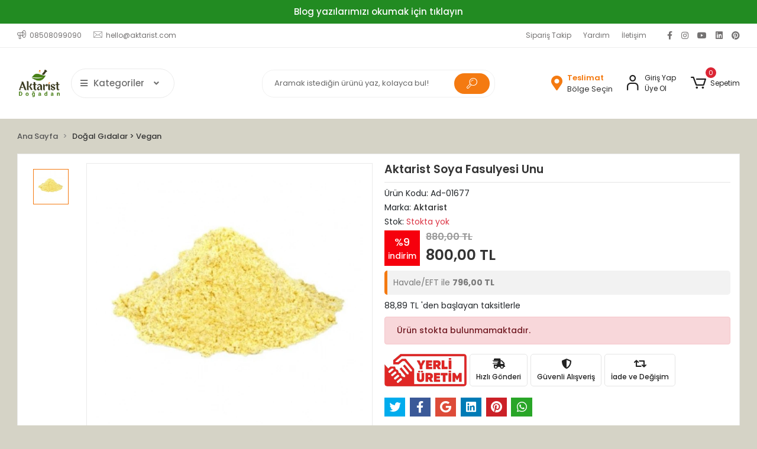

--- FILE ---
content_type: text/html; charset=UTF-8
request_url: https://www.aktarist.com/soya-fasulyesi-unu
body_size: 21852
content:
<!DOCTYPE html><html lang="tr"><head><meta http-equiv="X-UA-Compatible" content="IE=edge" /><meta http-equiv="Content-Type" content="text/html; charset=utf-8"/><meta name='viewport' content='width=device-width, user-scalable=yes'><link rel="preconnect" href="https://cdn.qukasoft.com/"/><link rel="dns-prefetch" href="https://cdn.qukasoft.com/"/><link rel="icon" href="https://cdn.qukasoft.com/f/578112/cG96WmFtNG0vcUp3ZUdFOVU1NG5hQT09/l/favicon-8857476-sw960sh960.webp" /><link rel="stylesheet" type="text/css" href="https://www.aktarist.com/template/smart/default/assets/plugins/bootstrap.soft.min.css?v=1661412851" /><link rel="stylesheet" type="text/css" href="https://www.aktarist.com/template/smart/default/assets/style.min.css?v=1768864864" /><title>Aktarist Soya Fasulyesi Unu - Glutensiz ve Besleyici Alternatif</title><meta name="description" content="Aktarist soya fasulyesi unu, glutensiz beslenme için ideal bir alternatif sunar. Protein ve lif açısından zengin Aktarist kalitesiyle soya fasulyesi ununu kek, ekmek ve diğer tariflerinizde kullanın!" /><link href="https://www.aktarist.com/soya-fasulyesi-unu" rel="canonical" /><meta property="og:title" content="Aktarist Soya Fasulyesi Unu - Glutensiz ve Besleyici Alternatif" /><meta property="og:site_name" content="aktarist.com" /><meta property="og:type" content="product" /><meta property="og:url" content="https://www.aktarist.com/soya-fasulyesi-unu" /><meta property="og:keywords" content="Aktarist, Soya Fasulyesi Unu, Glutensiz, Besleyici, Protein, Lif, Gluten-Free Un, Aktarist Online Mağaza, Sağlıklı Alternatif, Tarifler" /><meta property="og:description" content="Aktarist soya fasulyesi unu, glutensiz beslenme için ideal bir alternatif sunar. Protein ve lif açısından zengin Aktarist kalitesiyle soya fasulyesi ununu kek, ekmek ve diğer tariflerinizde kullanın!" /><meta property="og:image" content="https://cdn.qukasoft.com/f/578112/cG96WWFuTXorNjQrTmlwc0g0TnNhYmhESUE9PQ/images/urunler/aktarist-soya-fasulyesi-unu-80723-1.jpg" /><meta property="og:image:width" content="700" /><meta property="og:image:height" content="700" /><link rel="preconnect" href="https://fonts.googleapis.com"><link rel="preconnect" href="https://fonts.gstatic.com" crossorigin><style type="text/css">
        body {
            font-family: 'Poppins', sans-serif;
        }
        :root{
            --body-bg:#d5d3c6;
            --menu-bg-color: #1c7ad2;
            --menu-color: #ffffff;
            --menu-color-hover: #ffffff;
            --main-color: #f47a11;
            --main-color2: #e7770d;
            --header-top-color: #747272;
            --header-top-color-hover: #f47a12;
            --add-cart-list: #ffffff;
            --add-cart-list-hover: #ffffff;
            --add-cart-list-bg: #f47a12;
            --add-cart-list-bg-hover: #e7770c;
            --buy-now: #fafafa;
            --buy-now-bg: #949494;
            --buy-now-hover: #ffffff;
            --buy-now-bg-hover: #747272;
            --add-cart-detail:#ffffff;
            --add-cart-detail-bg:#f47a12;
            --add-cart-detail-hover:#ffffff;
            --add-cart-detail-bg-hover:#e5760d;
            --complete-payment:#ffffff;
            --complete-payment-bg:#4dc761;
            --complete-payment-hover:#ffffff;
            --complete-payment-bg-hover:#3aa14b;
            --transition-time: .4s ease-out;
        };
        
    </style><link rel="stylesheet" type="text/css" href="https://www.aktarist.com/theme/___panda/assets/style.css?v=1752136375" /><style type="text/css">
                            @media(min-width:1240px){
                .container,
                .container-sm,
                .container-md,
                .container-lg,
                .container-xl {
                    max-width: 1400px !important;
                    width: 97%;
                }
            }
            </style><script type="application/ld+json">{"@context":"https:\/\/schema.org","@type":"Website","url":"https:\/\/www.aktarist.com","name":"Aktar Dünyası","potentialAction":{"@type":"SearchAction","target":"https:\/\/www.aktarist.com\/arama?k={search_term_string}","query-input":"required name=search_term_string"}}</script><script type="application/ld+json">{"@context":"https:\/\/schema.org","@type":"Store","name":"Aktar Dünyası","url":"https:\/\/www.aktarist.com","logo":"https:\/\/cdn.qukasoft.com\/f\/578112\/cG96WmFtNG0vcUp3ZUdFOVU1NG5hQT09\/l\/logo-88701348-sw960sh960.webp","image":"https:\/\/cdn.qukasoft.com\/f\/578112\/cG96WmFtNG0vcUp3ZUdFOVU1NG5hQT09\/l\/logo-88701348-sw960sh960.webp","address":"Dervişali, Canfeda Cami Sk. No: 18 D:B2, 34029 Fatih\/İstanbul"}</script><script type="application/ld+json">{"@context":"https:\/\/schema.org\/","@type":"Product","name":"Aktarist Soya Fasulyesi Unu","image":["https:\/\/cdn.qukasoft.com\/f\/578112\/cG96WmFuTXorNjQrTmlwc0g0TnNhYmhESUE9PQ\/images\/urunler\/aktarist-soya-fasulyesi-unu-80723-1.webp"],"description":"Aktarist soya fasulyesi unu, glutensiz beslenme için ideal bir alternatif sunar. Protein ve lif açısından zengin Aktarist kalitesiyle soya fasulyesi ununu kek, ekmek ve diğer tariflerinizde kullanın!","productId":"3799","mpn":"Ad-01677","gtin":"Ad-01677","sku":"Ad-01677","brand":{"@type":"Brand","name":"Aktarist"},"offers":{"@type":"Offer","priceCurrency":"try","price":"800.00","itemCondition":"https:\/\/schema.org\/NewCondition","availability":"https:\/\/schema.org\/OutOfStock","priceValidUntil":"","seller":{"@type":"Organization","name":"Aktar Dünyası"},"url":"https:\/\/www.aktarist.com\/soya-fasulyesi-unu"}}</script><meta name="google-site-verification" content="UadbKojvP56i4R46wRyWC1aZjLxJJNddRoe24Gt_gp4" /><!-- Global site tag (gtag.js) --><script async src="https://www.googletagmanager.com/gtag/js?id=UA-226098703-1"></script><script>
                var google_tag_defined = true;
                window.dataLayer = window.dataLayer || [];
                function gtag(){dataLayer.push(arguments);}
                gtag('js', new Date());
                                                gtag('config', 'UA-226098703-1');
                                                                            </script></head><body class="product-body "><div class="addons-campaign-bar acb-type-0 acb-desktop-1 acb-mobile-1"
     style="background-color: #228b22;  height: 40px; background-repeat: no-repeat; background-position: center;"><a href="blog" class="url"><div class="container"><div class="text" style="color: #fcfcfc; font-size: 15px">
                    Blog yazılarımızı okumak için tıklayın
                </div></div></a></div><style type="text/css">
        @media (max-width: 991px) {
            .addons-campaign-bar {
            height: 40px !important;
        }
                .addons-campaign-bar {
            margin-top: 60px;
            margin-bottom: -60px;
        }
                .addons-campaign-bar .text {
            font-size: 14px !important;
        }
        }
</style><section class="pattern-group pattern-group-t-0 pattern-group-p-product "><div class="no-container"><div class="pattern-group-body"><div class="p-g-b-c-wrapper"><div class="p-g-b-c-inner"><div class="p-g-mod p-g-mod-t-28 p-g-mod-header  p-g-mod-trans   "><div class="p-g-mod-body  p-g-mod-body-p-0  "><header class="desktop"><section class="h-contact"><div class="container"><div class="row"><div class="col-md-5"><div class="info"><a href="tel:08508099090" class="item pl-0"><i class="coreicon-megaphone"></i><span>
                                    08508099090
                                </span></a><a href="/cdn-cgi/l/email-protection#2a424f4646456a4b415e4b5843595e04494547" class="item"><i class="coreicon-envelope-1"></i><span>
                                    <span class="__cf_email__" data-cfemail="08606d6464674869637c697a617b7c266b6765">[email&#160;protected]</span>
                                </span></a></div></div><div class="col-md-7"><div class="social-media float-right"><a href="https://www.facebook.com/aktarist.tr/" class="fb" target="_blank"><i class="fab fa-facebook-f"></i></a><a href="https://www.instagram.com/aktarist.tr" class="ins" target="_blank"><i class="fab fa-instagram"></i></a><a href="https://www.youtube.com/@aktarist-tr" class="yt" target="_blank"><i class="fab fa-youtube"></i></a><a href="https://www.linkedin.com/company/aktarist/" class="lnk" target="_blank"><i class="fab fa-linkedin"></i></a><a href="https://tr.pinterest.com/aktarist/" class="pnt" target="_blank"><i class="fab fa-pinterest"></i></a></div><div class="info float-right"><a href="https://www.aktarist.com/siparis-takip-sid0" class="item">Sipariş Takip</a><a href="https://www.aktarist.com/yardim" class="item">Yardım</a><a href="https://www.aktarist.com/iletisim" class="item">İletişim</a></div><div class="clearfix"></div></div></div></div></section><section class="h-center"><div class="container"><div class="row"><div class="col-md-4"><div class="logo header-area first"><a href="https://www.aktarist.com" ><img src="https://cdn.qukasoft.com/f/578112/cG96WmFtNG0vcUp3ZUdFOVU1NG5hQT09/l/logo-88701348-sw960sh960.webp" alt="" /></a><div class="h-btn ml-3"><div class="dropdown-category"><div class="btn-categories"><i class="fas fa-bars"></i>
                                           Kategoriler
                                           
                                        <i class="fa fa-angle-down ml-3" aria-hidden="true"></i></div><div class="menu-left menu-left-index"><ul class="f-ul"><li class="f-li"><a class="f-item" href="https://www.aktarist.com/icecek"><span class="name float-left">
                                        İçecek
                </span><span class="icon float-right"><i class="fas fa-chevron-right"></i></span><div class="clearfix"></div></a><div class="menu-deep-box"><a class="title" href="https://www.aktarist.com/cay">
                            Çay
                        </a><a class="title" href="https://www.aktarist.com/toz">
                            Toz
                        </a><a class="title" href="https://www.aktarist.com/kahve">
                            Kahve
                        </a><a class="title" href="https://www.aktarist.com/serbet">
                            Şerbet
                        </a><a class="title" href="https://www.aktarist.com/nektar">
                            Nektar
                        </a></div></li><li class="f-li"><a class="f-item" href="https://www.aktarist.com/dogal-gidalar"><span class="name float-left">
                                        Doğal Gıdalar
                </span><span class="icon float-right"><i class="fas fa-chevron-right"></i></span><div class="clearfix"></div></a><div class="menu-deep-box"><a class="title" href="https://www.aktarist.com/kuruyemis">
                            Kuruyemiş
                        </a><a class="title" href="https://www.aktarist.com/meyve-kurusu">
                            Meyve Kurusu
                        </a><a class="title" href="https://www.aktarist.com/pekmez">
                            Pekmez
                        </a><a class="title" href="https://www.aktarist.com/ari-urunu">
                            Arı Ürünü
                        </a><a class="title" href="https://www.aktarist.com/bal">
                            Bal
                        </a><a class="title" href="https://www.aktarist.com/tahil">
                            Tahıl
                        </a><a class="title" href="https://www.aktarist.com/eksiler">
                            Ekşiler
                        </a><a class="title" href="https://www.aktarist.com/vegan">
                            Vegan
                        </a></div></li><li class="f-li"><a class="f-item" href="https://www.aktarist.com/aromaterapi"><span class="name float-left">
                                        Aromaterapi
                </span><span class="icon float-right"><i class="fas fa-chevron-right"></i></span><div class="clearfix"></div></a><div class="menu-deep-box"><a class="title" href="https://www.aktarist.com/ucucu-yag">
                            Uçucu Yağ
                        </a><a class="title" href="https://www.aktarist.com/bitki-suyu">
                            Bitki Suyu
                        </a><a class="title" href="https://www.aktarist.com/koku">
                            Koku
                        </a><a class="title" href="https://www.aktarist.com/tutsu">
                            Tütsü
                        </a><a class="title" href="https://www.aktarist.com/tutsuluk">
                            Tütsülük
                        </a></div></li><li class="f-li"><a class="f-item" href="https://www.aktarist.com/mutfak"><span class="name float-left">
                                        Mutfak
                </span><span class="icon float-right"><i class="fas fa-chevron-right"></i></span><div class="clearfix"></div></a><div class="menu-deep-box"><a class="title" href="https://www.aktarist.com/bakliyat">
                            Bakliyat
                        </a><a class="title" href="https://www.aktarist.com/ahsap">
                            Ahşap
                        </a><a class="title" href="https://www.aktarist.com/sirke-sos">
                            Sirke - Sos
                        </a><a class="title" href="https://www.aktarist.com/tatli-pasta">
                            Tatlı - Pasta
                        </a><a class="title" href="https://www.aktarist.com/genel-4561">
                            Genel
                        </a><a class="title" href="https://www.aktarist.com/kurutmalik">
                            Kurutmalık
                        </a><a class="title" href="https://www.aktarist.com/salca">
                            Salça
                        </a></div></li><li class="f-li"><a class="f-item" href="https://www.aktarist.com/aktar"><span class="name float-left">
                                        Aktar
                </span><span class="icon float-right"><i class="fas fa-chevron-right"></i></span><div class="clearfix"></div></a><div class="menu-deep-box"><a class="title" href="https://www.aktarist.com/bitki">
                            Bitki
                        </a><a class="title" href="https://www.aktarist.com/baharat">
                            Baharat
                        </a><a class="title" href="https://www.aktarist.com/aktariye">
                            Aktariye
                        </a><a class="title" href="https://www.aktarist.com/macun">
                            Macun
                        </a><a class="title" href="https://www.aktarist.com/tohum">
                            Tohum
                        </a><a class="title" href="https://www.aktarist.com/kumas-boyasi">
                            Kumaş Boyası
                        </a><a class="title" href="https://www.aktarist.com/gida-boyasi">
                            Gıda Boyası
                        </a><a class="title" href="https://www.aktarist.com/paket-2482">
                            Paket
                        </a></div></li><li class="f-li"><a class="f-item" href="https://www.aktarist.com/temizlik"><span class="name float-left">
                                        Temizlik
                </span><span class="icon float-right"><i class="fas fa-chevron-right"></i></span><div class="clearfix"></div></a><div class="menu-deep-box"><a class="title" href="https://www.aktarist.com/hijyen">
                            Hijyen
                        </a><a class="title" href="https://www.aktarist.com/hasere">
                            Haşere
                        </a></div></li><li class="f-li"><a class="f-item" href="https://www.aktarist.com/guzellik"><span class="name float-left">
                                        Güzellik
                </span><span class="icon float-right"><i class="fas fa-chevron-right"></i></span><div class="clearfix"></div></a><div class="menu-deep-box"><a class="title" href="https://www.aktarist.com/bitkisel-sac-bakim">
                            Bitkisel Saç Bakım
                        </a><a class="title" href="https://www.aktarist.com/cilt-bakim">
                            Cilt Bakım
                        </a><a class="title" href="https://www.aktarist.com/kisisel-bakim">
                            Kişisel Bakım
                        </a><a class="title" href="https://www.aktarist.com/sabun">
                            Sabun
                        </a><a class="title" href="https://www.aktarist.com/krem">
                            Krem
                        </a><a class="title" href="https://www.aktarist.com/bitkisel-sampuan">
                            Bitkisel Şampuan
                        </a><a class="title" href="https://www.aktarist.com/ayak-bakim">
                            Ayak Bakım
                        </a><a class="title" href="https://www.aktarist.com/sac-bakim-kremi">
                            Saç Bakım Kremi
                        </a><a class="title" href="https://www.aktarist.com/lif">
                            Lif
                        </a><a class="title" href="https://www.aktarist.com/kina">
                            Kına
                        </a><a class="title" href="https://www.aktarist.com/agiz-bakim">
                            Ağız Bakım
                        </a></div></li><li class="f-li"><a class="f-item" href="https://www.aktarist.com/takviye"><span class="name float-left">
                                        Takviye
                </span><span class="icon float-right"><i class="fas fa-chevron-right"></i></span><div class="clearfix"></div></a><div class="menu-deep-box"><a class="title" href="https://www.aktarist.com/surup">
                            Şurup
                        </a><a class="title" href="https://www.aktarist.com/kapsul">
                            Kapsül
                        </a><a class="title" href="https://www.aktarist.com/tablet">
                            Tablet
                        </a><a class="title" href="https://www.aktarist.com/toz-1415">
                            Toz
                        </a><a class="title" href="https://www.aktarist.com/destek">
                            Destek
                        </a></div></li><li class="f-li"><a class="f-item" href="https://www.aktarist.com/hediye"><span class="name float-left">
                                        Hediye
                </span><span class="icon float-right"><i class="fas fa-chevron-right"></i></span><div class="clearfix"></div></a><div class="menu-deep-box"><a class="title" href="https://www.aktarist.com/cezve">
                            Cezve
                        </a><a class="title" href="https://www.aktarist.com/demlik">
                            Demlik
                        </a><a class="title" href="https://www.aktarist.com/dekoratif">
                            Dekoratif
                        </a><a class="title" href="https://www.aktarist.com/havan">
                            Havan
                        </a><a class="title" href="https://www.aktarist.com/kolonya">
                            Kolonya
                        </a><a class="title" href="https://www.aktarist.com/hasere-1389">
                            Haşere
                        </a></div></li><li class="f-li"><a class="f-item" href="https://www.aktarist.com/sise-ambalaj"><span class="name float-left">
                                        Şişe Ambalaj
                </span><span class="icon float-right"><i class="fas fa-chevron-right"></i></span><div class="clearfix"></div></a><div class="menu-deep-box"><a class="title" href="https://www.aktarist.com/sise-ambalaj-4813">
                            Şişe Ambalaj
                        </a></div></li><li class="f-li"><a href="https://www.aktarist.com/arama" class="f-item"><i class="fa fa-plus-square mr-2" aria-hidden="true"></i><span class="name">Tümünü Gör</span></a></li></ul></div></div></div></div></div><div class="col-md-4"><div class="header-area"><div class="search"><form action="https://www.aktarist.com/arama" method="get" data-choose-action="redirect" data-smart-product-search-image><div class="input-box"><input type="text" name="k" class="form-control" placeholder="Aramak istediğin ürünü yaz, kolayca bul!"/></div><button type="submit" class="btn btn-orange btn-send"><i class="coreicon-search-1"></i></button></form></div></div></div><div class="col-md-4"><div class="header-area last"><div class="header-bar"><a href="javascript:;" onclick="shippingLocations()"
           data-toggle="tooltip" title=""
           class="button-shipping-location "
           data-shipping-location-tooltip><div class="icon"><i class="fas fa-map-marker-alt"></i></div><div class="text"><span class="name">Teslimat</span><span class="value"
                          data-shipping-location>
                        Bölge Seçin                </span></div></a><div class="bar-link bar-user mr-4"><span class="icon"><i class="coreicon-user-5"></i></span><div class="link"><a href="https://www.aktarist.com/uye-giris"><span class="name">Giriş Yap</span></a><a href="https://www.aktarist.com/uye-ol"><span class="name">Üye Ol</span></a></div></div><div class="dropdown header-cart-hover"><a class="bar-link bar-cart" href="https://www.aktarist.com/sepet" id="console-menu-3" role="button"><span class="icon"><i class="coreicon-cart-2"></i><span class="count" data-cart-quantity>0</span></span><span class="name">Sepetim</span></a><div class="dropdown-menu" aria-labelledby="console-menu-3"><div class="top-header"><span class="title">
                                                Sepetim 
                                                <span class="count2" data-cart-quantity>0 </span><span class="count2-description">Ürün</span></span></div><div class="products" data-cart-products></div><div class="summary" data-cart-summary></div></div></div></div></div></div></div></div></section></header><header class="mobile"><div class="op-black"></div><div class="left"><a href="javascript:;" class="icon-group ml-1 btn-sidebar-menu"><i class="fas fa-align-right"></i></a><a href="javascript:;" class="icon-group ml-1 btn-sidebar-menu ml-2"><i class="coreicon-search-1"></i></a></div><div class="center"><div class="logo"><a href="https://www.aktarist.com"><img src="https://cdn.qukasoft.com/f/578112/cG96WmFtNG0vcUp3ZUdFOVU1NG5hQT09/l/mobil-logo-29084531-sw960sh960.webp" alt="" /></a></div></div><div class="right"><a href="https://www.aktarist.com/sepet" class="icon-group mr-3"><i class="coreicon-basket-2"></i><span class="badge" data-cart-quantity>0</span></a><a href="javascript:;" class="icon-group mr-1 btn-sidebar-user"><i class="coreicon-user-5"></i></a></div><div class="clearfix"></div><nav class="sidebar-menu-type-2"><div class="logo-area"><a href="https://www.aktarist.com" ><img src="https://cdn.qukasoft.com/f/578112/cG96WmFtNG0vcUp3ZUdFOVU1NG5hQT09/l/logo-88701348-sw960sh960.webp" alt="" /></a><div class="mobile-menu-close"><i class="fas fa-times"></i></div></div><div class="scrollbar"><section class="mobile-search"><form action="https://www.aktarist.com/arama" method="get"  data-choose-action="redirect" data-smart-mobile-product-search-image ><div class="input-box"><input type="text" name="k" class="form-control" placeholder="Ara.." /></div><button type="submit" class="btn btn-orange btn-send"><div><i class="coreicon-search"></i></div></button></form><div class="clearfix"></div></section><div class="mobil-area-title">
                   TÜM KATEGORİLER
                </div><div class="categories"><ul><li class="sc-76"><a href="javascript:;" class="btn-categories-show" data-id="76"><span class="name float-left">İçecek</span><span class="icon float-right"><i class="fas fa-angle-right"></i></span><div class="clearfix"></div></a><ul class="multi categories-list-76"><li class="sc-76-all"><a href="https://www.aktarist.com/icecek"><span class="name float-left">
                            Tüm
                            İçecek</span><div class="clearfix"></div></a></li><li class="sc-77"><a href="javascript:;" class="btn-categories-show" data-id="77"><span class="name float-left">Çay</span><span class="icon float-right"><i class="fas fa-angle-right"></i></span><div class="clearfix"></div></a><ul class="multi categories-list-77"><li class="sc-77-all"><a href="https://www.aktarist.com/cay"><span class="name float-left">
                            Tüm
                            Çay</span><div class="clearfix"></div></a></li><li class="sc-78"><a href="https://www.aktarist.com/form" data-id="78"><span class="name ">Form</span><div class="clearfix"></div></a></li><li class="sc-90"><a href="https://www.aktarist.com/poset" data-id="90"><span class="name ">Poşet</span><div class="clearfix"></div></a></li><li class="sc-95"><a href="https://www.aktarist.com/kutu" data-id="95"><span class="name ">Kutu</span><div class="clearfix"></div></a></li><li class="sc-116"><a href="https://www.aktarist.com/dokme" data-id="116"><span class="name ">Dökme</span><div class="clearfix"></div></a></li><li class="sc-118"><a href="https://www.aktarist.com/karisim" data-id="118"><span class="name ">Karışım</span><div class="clearfix"></div></a></li></ul></li><li class="sc-106"><a href="https://www.aktarist.com/toz" data-id="106"><span class="name ">Toz</span><div class="clearfix"></div></a></li><li class="sc-107"><a href="https://www.aktarist.com/kahve" data-id="107"><span class="name ">Kahve</span><div class="clearfix"></div></a></li><li class="sc-137"><a href="https://www.aktarist.com/serbet" data-id="137"><span class="name ">Şerbet</span><div class="clearfix"></div></a></li><li class="sc-145"><a href="https://www.aktarist.com/nektar" data-id="145"><span class="name ">Nektar</span><div class="clearfix"></div></a></li></ul></li><li class="sc-79"><a href="javascript:;" class="btn-categories-show" data-id="79"><span class="name float-left">Doğal Gıdalar</span><span class="icon float-right"><i class="fas fa-angle-right"></i></span><div class="clearfix"></div></a><ul class="multi categories-list-79"><li class="sc-79-all"><a href="https://www.aktarist.com/dogal-gidalar"><span class="name float-left">
                            Tüm
                            Doğal Gıdalar</span><div class="clearfix"></div></a></li><li class="sc-80"><a href="https://www.aktarist.com/kuruyemis" data-id="80"><span class="name ">Kuruyemiş</span><div class="clearfix"></div></a></li><li class="sc-89"><a href="javascript:;" class="btn-categories-show" data-id="89"><span class="name float-left">Meyve Kurusu</span><span class="icon float-right"><i class="fas fa-angle-right"></i></span><div class="clearfix"></div></a><ul class="multi categories-list-89"><li class="sc-89-all"><a href="https://www.aktarist.com/meyve-kurusu"><span class="name float-left">
                            Tüm
                            Meyve Kurusu</span><div class="clearfix"></div></a></li><li class="sc-158"><a href="https://www.aktarist.com/dondurularak-kurutulmus" data-id="158"><span class="name ">Dondurularak Kurutulmuş</span><div class="clearfix"></div></a></li></ul></li><li class="sc-102"><a href="javascript:;" class="btn-categories-show" data-id="102"><span class="name float-left">Pekmez</span><span class="icon float-right"><i class="fas fa-angle-right"></i></span><div class="clearfix"></div></a><ul class="multi categories-list-102"><li class="sc-102-all"><a href="https://www.aktarist.com/pekmez"><span class="name float-left">
                            Tüm
                            Pekmez</span><div class="clearfix"></div></a></li><li class="sc-103"><a href="https://www.aktarist.com/klasik" data-id="103"><span class="name ">Klasik</span><div class="clearfix"></div></a></li><li class="sc-133"><a href="https://www.aktarist.com/soguk-pres-/-oz" data-id="133"><span class="name ">Soğuk Pres / Öz</span><div class="clearfix"></div></a></li><li class="sc-147"><a href="https://www.aktarist.com/ev-yapimi" data-id="147"><span class="name ">Ev Yapımı</span><div class="clearfix"></div></a></li></ul></li><li class="sc-112"><a href="https://www.aktarist.com/ari-urunu" data-id="112"><span class="name ">Arı Ürünü</span><div class="clearfix"></div></a></li><li class="sc-113"><a href="https://www.aktarist.com/bal" data-id="113"><span class="name ">Bal</span><div class="clearfix"></div></a></li><li class="sc-115"><a href="https://www.aktarist.com/tahil" data-id="115"><span class="name ">Tahıl</span><div class="clearfix"></div></a></li><li class="sc-151"><a href="https://www.aktarist.com/eksiler" data-id="151"><span class="name ">Ekşiler</span><div class="clearfix"></div></a></li><li class="sc-153"><a href="https://www.aktarist.com/vegan" data-id="153"><span class="name ">Vegan</span><div class="clearfix"></div></a></li></ul></li><li class="sc-81"><a href="javascript:;" class="btn-categories-show" data-id="81"><span class="name float-left">Aromaterapi</span><span class="icon float-right"><i class="fas fa-angle-right"></i></span><div class="clearfix"></div></a><ul class="multi categories-list-81"><li class="sc-81-all"><a href="https://www.aktarist.com/aromaterapi"><span class="name float-left">
                            Tüm
                            Aromaterapi</span><div class="clearfix"></div></a></li><li class="sc-82"><a href="https://www.aktarist.com/ucucu-yag" data-id="82"><span class="name ">Uçucu Yağ</span><div class="clearfix"></div></a></li><li class="sc-92"><a href="https://www.aktarist.com/bitki-suyu" data-id="92"><span class="name ">Bitki Suyu</span><div class="clearfix"></div></a></li><li class="sc-108"><a href="https://www.aktarist.com/koku" data-id="108"><span class="name ">Koku</span><div class="clearfix"></div></a></li><li class="sc-114"><a href="https://www.aktarist.com/tutsu" data-id="114"><span class="name ">Tütsü</span><div class="clearfix"></div></a></li><li class="sc-154"><a href="https://www.aktarist.com/tutsuluk" data-id="154"><span class="name ">Tütsülük</span><div class="clearfix"></div></a></li></ul></li><li class="sc-83"><a href="javascript:;" class="btn-categories-show" data-id="83"><span class="name float-left">Mutfak</span><span class="icon float-right"><i class="fas fa-angle-right"></i></span><div class="clearfix"></div></a><ul class="multi categories-list-83"><li class="sc-83-all"><a href="https://www.aktarist.com/mutfak"><span class="name float-left">
                            Tüm
                            Mutfak</span><div class="clearfix"></div></a></li><li class="sc-84"><a href="https://www.aktarist.com/bakliyat" data-id="84"><span class="name ">Bakliyat</span><div class="clearfix"></div></a></li><li class="sc-98"><a href="https://www.aktarist.com/ahsap" data-id="98"><span class="name ">Ahşap</span><div class="clearfix"></div></a></li><li class="sc-104"><a href="https://www.aktarist.com/sirke-sos" data-id="104"><span class="name ">Sirke - Sos</span><div class="clearfix"></div></a></li><li class="sc-134"><a href="https://www.aktarist.com/tatli-pasta" data-id="134"><span class="name ">Tatlı - Pasta</span><div class="clearfix"></div></a></li><li class="sc-138"><a href="https://www.aktarist.com/genel-4561" data-id="138"><span class="name ">Genel</span><div class="clearfix"></div></a></li><li class="sc-150"><a href="https://www.aktarist.com/kurutmalik" data-id="150"><span class="name ">Kurutmalık</span><div class="clearfix"></div></a></li><li class="sc-152"><a href="https://www.aktarist.com/salca" data-id="152"><span class="name ">Salça</span><div class="clearfix"></div></a></li></ul></li><li class="sc-85"><a href="javascript:;" class="btn-categories-show" data-id="85"><span class="name float-left">Aktar</span><span class="icon float-right"><i class="fas fa-angle-right"></i></span><div class="clearfix"></div></a><ul class="multi categories-list-85"><li class="sc-85-all"><a href="https://www.aktarist.com/aktar"><span class="name float-left">
                            Tüm
                            Aktar</span><div class="clearfix"></div></a></li><li class="sc-86"><a href="javascript:;" class="btn-categories-show" data-id="86"><span class="name float-left">Bitki</span><span class="icon float-right"><i class="fas fa-angle-right"></i></span><div class="clearfix"></div></a><ul class="multi categories-list-86"><li class="sc-86-all"><a href="https://www.aktarist.com/bitki"><span class="name float-left">
                            Tüm
                            Bitki</span><div class="clearfix"></div></a></li><li class="sc-91"><a href="https://www.aktarist.com/demet" data-id="91"><span class="name ">Demet</span><div class="clearfix"></div></a></li><li class="sc-149"><a href="https://www.aktarist.com/paket-2051" data-id="149"><span class="name ">Paket</span><div class="clearfix"></div></a></li><li class="sc-155"><a href="https://www.aktarist.com/bitki-tozu" data-id="155"><span class="name ">Bitki Tozu</span><div class="clearfix"></div></a></li><li class="sc-156"><a href="https://www.aktarist.com/dokme-1731" data-id="156"><span class="name ">Dökme</span><div class="clearfix"></div></a></li></ul></li><li class="sc-87"><a href="javascript:;" class="btn-categories-show" data-id="87"><span class="name float-left">Baharat</span><span class="icon float-right"><i class="fas fa-angle-right"></i></span><div class="clearfix"></div></a><ul class="multi categories-list-87"><li class="sc-87-all"><a href="https://www.aktarist.com/baharat"><span class="name float-left">
                            Tüm
                            Baharat</span><div class="clearfix"></div></a></li><li class="sc-88"><a href="https://www.aktarist.com/paket" data-id="88"><span class="name ">Paket</span><div class="clearfix"></div></a></li></ul></li><li class="sc-109"><a href="https://www.aktarist.com/aktariye" data-id="109"><span class="name ">Aktariye</span><div class="clearfix"></div></a></li><li class="sc-125"><a href="https://www.aktarist.com/macun" data-id="125"><span class="name ">Macun</span><div class="clearfix"></div></a></li><li class="sc-126"><a href="javascript:;" class="btn-categories-show" data-id="126"><span class="name float-left">Tohum</span><span class="icon float-right"><i class="fas fa-angle-right"></i></span><div class="clearfix"></div></a><ul class="multi categories-list-126"><li class="sc-126-all"><a href="https://www.aktarist.com/tohum"><span class="name float-left">
                            Tüm
                            Tohum</span><div class="clearfix"></div></a></li><li class="sc-127"><a href="https://www.aktarist.com/bitki-tohumu" data-id="127"><span class="name ">Bitki Tohumu</span><div class="clearfix"></div></a></li><li class="sc-128"><a href="https://www.aktarist.com/cicek-tohumu" data-id="128"><span class="name ">Çiçek Tohumu</span><div class="clearfix"></div></a></li></ul></li><li class="sc-143"><a href="https://www.aktarist.com/kumas-boyasi" data-id="143"><span class="name ">Kumaş Boyası</span><div class="clearfix"></div></a></li><li class="sc-144"><a href="https://www.aktarist.com/gida-boyasi" data-id="144"><span class="name ">Gıda Boyası</span><div class="clearfix"></div></a></li><li class="sc-148"><a href="https://www.aktarist.com/paket-2482" data-id="148"><span class="name ">Paket</span><div class="clearfix"></div></a></li></ul></li><li class="sc-93"><a href="javascript:;" class="btn-categories-show" data-id="93"><span class="name float-left">Temizlik</span><span class="icon float-right"><i class="fas fa-angle-right"></i></span><div class="clearfix"></div></a><ul class="multi categories-list-93"><li class="sc-93-all"><a href="https://www.aktarist.com/temizlik"><span class="name float-left">
                            Tüm
                            Temizlik</span><div class="clearfix"></div></a></li><li class="sc-94"><a href="https://www.aktarist.com/hijyen" data-id="94"><span class="name ">Hijyen</span><div class="clearfix"></div></a></li><li class="sc-130"><a href="https://www.aktarist.com/hasere" data-id="130"><span class="name ">Haşere</span><div class="clearfix"></div></a></li></ul></li><li class="sc-96"><a href="javascript:;" class="btn-categories-show" data-id="96"><span class="name float-left">Güzellik</span><span class="icon float-right"><i class="fas fa-angle-right"></i></span><div class="clearfix"></div></a><ul class="multi categories-list-96"><li class="sc-96-all"><a href="https://www.aktarist.com/guzellik"><span class="name float-left">
                            Tüm
                            Güzellik</span><div class="clearfix"></div></a></li><li class="sc-97"><a href="https://www.aktarist.com/bitkisel-sac-bakim" data-id="97"><span class="name ">Bitkisel Saç Bakım</span><div class="clearfix"></div></a></li><li class="sc-101"><a href="https://www.aktarist.com/cilt-bakim" data-id="101"><span class="name ">Cilt Bakım</span><div class="clearfix"></div></a></li><li class="sc-105"><a href="https://www.aktarist.com/kisisel-bakim" data-id="105"><span class="name ">Kişisel Bakım</span><div class="clearfix"></div></a></li><li class="sc-110"><a href="javascript:;" class="btn-categories-show" data-id="110"><span class="name float-left">Sabun</span><span class="icon float-right"><i class="fas fa-angle-right"></i></span><div class="clearfix"></div></a><ul class="multi categories-list-110"><li class="sc-110-all"><a href="https://www.aktarist.com/sabun"><span class="name float-left">
                            Tüm
                            Sabun</span><div class="clearfix"></div></a></li><li class="sc-141"><a href="https://www.aktarist.com/el-yapimi" data-id="141"><span class="name ">El Yapımı</span><div class="clearfix"></div></a></li></ul></li><li class="sc-111"><a href="https://www.aktarist.com/krem" data-id="111"><span class="name ">Krem</span><div class="clearfix"></div></a></li><li class="sc-117"><a href="https://www.aktarist.com/bitkisel-sampuan" data-id="117"><span class="name ">Bitkisel Şampuan</span><div class="clearfix"></div></a></li><li class="sc-119"><a href="https://www.aktarist.com/ayak-bakim" data-id="119"><span class="name ">Ayak Bakım</span><div class="clearfix"></div></a></li><li class="sc-135"><a href="https://www.aktarist.com/sac-bakim-kremi" data-id="135"><span class="name ">Saç Bakım Kremi</span><div class="clearfix"></div></a></li><li class="sc-139"><a href="https://www.aktarist.com/lif" data-id="139"><span class="name ">Lif</span><div class="clearfix"></div></a></li><li class="sc-140"><a href="https://www.aktarist.com/kina" data-id="140"><span class="name ">Kına</span><div class="clearfix"></div></a></li><li class="sc-142"><a href="https://www.aktarist.com/agiz-bakim" data-id="142"><span class="name ">Ağız Bakım</span><div class="clearfix"></div></a></li></ul></li><li class="sc-99"><a href="javascript:;" class="btn-categories-show" data-id="99"><span class="name float-left">Takviye</span><span class="icon float-right"><i class="fas fa-angle-right"></i></span><div class="clearfix"></div></a><ul class="multi categories-list-99"><li class="sc-99-all"><a href="https://www.aktarist.com/takviye"><span class="name float-left">
                            Tüm
                            Takviye</span><div class="clearfix"></div></a></li><li class="sc-100"><a href="https://www.aktarist.com/surup" data-id="100"><span class="name ">Şurup</span><div class="clearfix"></div></a></li><li class="sc-122"><a href="https://www.aktarist.com/kapsul" data-id="122"><span class="name ">Kapsül</span><div class="clearfix"></div></a></li><li class="sc-123"><a href="https://www.aktarist.com/tablet" data-id="123"><span class="name ">Tablet</span><div class="clearfix"></div></a></li><li class="sc-124"><a href="https://www.aktarist.com/toz-1415" data-id="124"><span class="name ">Toz</span><div class="clearfix"></div></a></li><li class="sc-131"><a href="https://www.aktarist.com/destek" data-id="131"><span class="name ">Destek</span><div class="clearfix"></div></a></li></ul></li><li class="sc-120"><a href="javascript:;" class="btn-categories-show" data-id="120"><span class="name float-left">Hediye</span><span class="icon float-right"><i class="fas fa-angle-right"></i></span><div class="clearfix"></div></a><ul class="multi categories-list-120"><li class="sc-120-all"><a href="https://www.aktarist.com/hediye"><span class="name float-left">
                            Tüm
                            Hediye</span><div class="clearfix"></div></a></li><li class="sc-121"><a href="https://www.aktarist.com/cezve" data-id="121"><span class="name ">Cezve</span><div class="clearfix"></div></a></li><li class="sc-129"><a href="https://www.aktarist.com/demlik" data-id="129"><span class="name ">Demlik</span><div class="clearfix"></div></a></li><li class="sc-136"><a href="https://www.aktarist.com/dekoratif" data-id="136"><span class="name ">Dekoratif</span><div class="clearfix"></div></a></li><li class="sc-146"><a href="https://www.aktarist.com/havan" data-id="146"><span class="name ">Havan</span><div class="clearfix"></div></a></li><li class="sc-159"><a href="https://www.aktarist.com/kolonya" data-id="159"><span class="name ">Kolonya</span><div class="clearfix"></div></a></li><li class="sc-160"><a href="https://www.aktarist.com/hasere-1389" data-id="160"><span class="name ">Haşere</span><div class="clearfix"></div></a></li></ul></li><li class="sc-132"><a href="javascript:;" class="btn-categories-show" data-id="132"><span class="name float-left">Şişe Ambalaj</span><span class="icon float-right"><i class="fas fa-angle-right"></i></span><div class="clearfix"></div></a><ul class="multi categories-list-132"><li class="sc-132-all"><a href="https://www.aktarist.com/sise-ambalaj"><span class="name float-left">
                            Tüm
                            Şişe Ambalaj</span><div class="clearfix"></div></a></li><li class="sc-161"><a href="https://www.aktarist.com/sise-ambalaj-4813" data-id="161"><span class="name ">Şişe Ambalaj</span><div class="clearfix"></div></a></li></ul></li><li class="sc-157"><a href="https://www.aktarist.com/kombin" data-id="157"><span class="name ">Kombinler</span><div class="clearfix"></div></a></li><li class="sc-163"><a href="https://www.aktarist.com/guzellik-lif" data-id="163"><span class="name ">Güzellik > Lif</span><div class="clearfix"></div></a></li><li class="sc-164"><a href="https://www.aktarist.com/aromaterapi-ucucu-yag" data-id="164"><span class="name ">Aromaterapi > Uçucu Yağ</span><div class="clearfix"></div></a></li><li class="sc-165"><a href="https://www.aktarist.com/aktar-tohum-bitki-tohumu" data-id="165"><span class="name ">Aktar > Tohum > Bitki Tohumu</span><div class="clearfix"></div></a></li><li class="sc-166"><a href="https://www.aktarist.com/dogal-gidalar-eksiler" data-id="166"><span class="name ">Doğal Gıdalar > Ekşiler</span><div class="clearfix"></div></a></li><li class="sc-167"><a href="https://www.aktarist.com/mutfak-genel" data-id="167"><span class="name ">Mutfak > Genel</span><div class="clearfix"></div></a></li><li class="sc-168"><a href="https://www.aktarist.com/aktar-bitki" data-id="168"><span class="name ">Aktar > Bitki</span><div class="clearfix"></div></a></li><li class="sc-169"><a href="https://www.aktarist.com/aktar-tohum-cicek-tohumu" data-id="169"><span class="name ">Aktar > Tohum > Çiçek Tohumu</span><div class="clearfix"></div></a></li><li class="sc-170"><a href="https://www.aktarist.com/hizmet-2259" data-id="170"><span class="name ">Hizmet</span><div class="clearfix"></div></a></li><li class="sc-171"><a href="https://www.aktarist.com/genel-genel" data-id="171"><span class="name ">Genel > Genel</span><div class="clearfix"></div></a></li><li class="sc-172"><a href="https://www.aktarist.com/icecek-cay-form" data-id="172"><span class="name ">İçecek > Çay > Form</span><div class="clearfix"></div></a></li><li class="sc-173"><a href="https://www.aktarist.com/dogal-gidalar-kuruyemis" data-id="173"><span class="name ">Doğal Gıdalar > Kuruyemiş</span><div class="clearfix"></div></a></li><li class="sc-174"><a href="https://www.aktarist.com/mutfak-bakliyat" data-id="174"><span class="name ">Mutfak > Bakliyat</span><div class="clearfix"></div></a></li><li class="sc-175"><a href="https://www.aktarist.com/aktar-baharat" data-id="175"><span class="name ">Aktar > Baharat</span><div class="clearfix"></div></a></li><li class="sc-176"><a href="https://www.aktarist.com/aktar-baharat-paket" data-id="176"><span class="name ">Aktar > Baharat > Paket</span><div class="clearfix"></div></a></li><li class="sc-177"><a href="https://www.aktarist.com/dogal-gidalar-meyve-kurusu" data-id="177"><span class="name ">Doğal Gıdalar > Meyve Kurusu</span><div class="clearfix"></div></a></li><li class="sc-178"><a href="https://www.aktarist.com/icecek-cay-poset" data-id="178"><span class="name ">İçecek > Çay > Poşet</span><div class="clearfix"></div></a></li><li class="sc-179"><a href="https://www.aktarist.com/aktar-bitki-demet" data-id="179"><span class="name ">Aktar > Bitki > Demet</span><div class="clearfix"></div></a></li><li class="sc-180"><a href="https://www.aktarist.com/hediye-kolonya" data-id="180"><span class="name ">Hediye > Kolonya</span><div class="clearfix"></div></a></li><li class="sc-181"><a href="https://www.aktarist.com/icecek-cay-kutu" data-id="181"><span class="name ">İçecek > Çay > Kutu</span><div class="clearfix"></div></a></li></ul></div><div class="mobil-area-title">
                    YARDIM MERKEZİ
                </div><div class="mobil-area-2"><div class="short-link border-1"><a href="https://www.aktarist.com/uye-giris"><i class="coreicon-user-3"></i>
                                    Giriş Yap
                                </a></div><div class="short-link border-2"><a href="https://www.aktarist.com/uye-ol"><i class="coreicon-user-4"></i>
                                    Üye Ol
                                </a></div><div class="short-link border-3"><a href="https://www.aktarist.com/siparis-takip-sid0"><i class="coreicon-cart"></i>
                                Sipariş Takip
                            </a></div><div class="short-link border-4"><a href="https://www.aktarist.com/sss-sid0"><i class="coreicon-note"></i> 
                                S.S.S
                            </a></div></div></div></div></nav><nav class="sidebar-user"><div class="title">
                Hesabım
                <a href="javascript:;" class="btn-sidebar-user btn-close"><i class="fas fa-times-circle"></i></a></div><div class="scrollbar"><div class="login-menu"><a href="https://www.aktarist.com/uye-giris"><i class="coreicon-user-5"></i> Giriş Yap</a><a href="https://www.aktarist.com/uye-ol"><i class="coreicon-user-5"></i> Üye Ol</a><a href="https://www.aktarist.com/uye-giris?sayfa=sifre"><i class="coreicon-user-5"></i>Şifremi Unuttum</a></div><div class="title-alt">
                    Müşteri Hizmetleri
                </div><div class="footer-links"><ul><li><a href="javascript:;"><i class="coreicon-megaphone mr-2"></i>
                                08508099090
                            </a></li><li><a href="/cdn-cgi/l/email-protection#056d6069696a45646e7164776c76712b666a68"><i class="coreicon-envelope-1 mr-2"></i><span>
                                    <span class="__cf_email__" data-cfemail="5139343d3d3e11303a2530233822257f323e3c">[email&#160;protected]</span>
                                </span></a></li></ul></div><div class="title-alt">
                    Diğer
                </div><div class="footer-links"><ul><li><a href="https://www.aktarist.com/hakkimizda">
                                    Hakkımızda
                                </a></li><li><a href="https://www.aktarist.com/gizlilik-sozlesmesi">
                                    Gizlilik Sözleşmesi
                                </a></li><li><a href="https://www.aktarist.com/kullanici-sozlesmesi">
                                    Kullanıcı Sözleşmesi
                                </a></li><li><a href="https://www.aktarist.com/iletisim">
                                    Bize Ulaşın
                                </a></li><li><a href="https://www.aktarist.com/kvkk-metni">
                                    KVKK Metni
                                </a></li><li><a href="https://www.aktarist.com/sorumluluk-reddi">
                                    Sorumluluk Reddi
                                </a></li><li><a href="https://www.aktarist.com/sss-sid0">
                                    Sıkça Sorulan Sorular
                                </a></li><li><a href="https://www.aktarist.com/siparis-takip-sid0">
                                    Sipariş Takip
                                </a></li><li><a href="https://www.aktarist.com/havale-bildirim-sid0">
                                    Havale Bildirimleri
                                </a></li></ul></div></div></nav></header><div class="mobile-header-space"></div></div></div></div></div></div></div></section><section class="pattern-group pattern-group-t-0 pattern-group-p-product "><div class="container"><div class="pattern-group-body"><div class="row"><div class="col-list col-0 d-none col-sm-0 d-sm-none col-md-12 d-md-block col-lg-12 d-lg-block col-xl-12 d-xl-block p-g-b-c-0"><div class="p-g-b-c-wrapper"><div class="p-g-b-c-inner"><div class="p-g-mod p-g-mod-t-27 p-g-mod-breadcrumb  p-g-mod-trans   "><div class="p-g-mod-body  p-g-mod-body-p-0  "><nav aria-label="breadcrumb" class="breadcrumb-wrapper"><ol class="breadcrumb" itemscope itemtype="http://schema.org/BreadcrumbList"><li class="breadcrumb-item" itemprop="itemListElement" itemscope itemtype="http://schema.org/ListItem"><a itemprop="item" href="https://www.aktarist.com"><span itemprop='name'>Ana Sayfa</span><meta itemprop="position" content="1" /></a></li><li class="breadcrumb-item" itemprop="itemListElement" itemscope itemtype="http://schema.org/ListItem"><a itemprop="item" href="https://www.aktarist.com/dogal-gidalar-vegan"><span itemprop='name'>Doğal Gıdalar &gt; Vegan</span><meta itemprop="position" content="2" /></a></li></ol></nav></div></div></div></div></div></div></div></div></section><section class="pattern-group pattern-group-t-0 pattern-group-p-product "><div class="container"><div class="pattern-group-body"><div class="row"><div class="col-list col-12 d-block col-sm-12 d-sm-block col-md-12 d-md-block col-lg-12 d-lg-block col-xl-12 d-xl-block p-g-b-c-0"><div class="p-g-b-c-wrapper"><div class="p-g-b-c-inner"><div class="p-g-mod p-g-mod-t-13 p-g-mod-base-content   "><div class="p-g-mod-body  "><div class="product-profile-1" data-product-id="3799"><div class="row"><div class="col-lg-6"><div id="product-profile-carousel-3799" class="carousel slide ppc-ctype-3" data-ride="carousel"><div class="row row-reverse"><div class="col-md-2"><ol class="carousel-indicators"><li data-target="#product-profile-carousel-3799" 
                            data-slide-to="0" class="active"><img class="img-auto lazy-load d-block w-100" data-src="https://cdn.qukasoft.com/f/578112/cG96WmFuTXorNjQrTml4c0g0TnFhYmhESUE9PQ/images/urunler/aktarist-soya-fasulyesi-unu-80723-1.webp" alt="Aktarist Soya Fasulyesi Unu"  src="[data-uri]"></li></ol></div><div class="col-md-10"><div class="carousel-outer"><div class="carousel-inner"><div class="carousel-item active"><a href="https://cdn.qukasoft.com/f/578112/cG96WmFuTXorNjV0Tml4c0hjc25PUFFP/images/urunler/aktarist-soya-fasulyesi-unu-80723-1.webp" data-fancybox="images" data-caption="Aktarist Soya Fasulyesi Unu"><img class="img-auto lazy-load " data-src="https://cdn.qukasoft.com/f/578112/cG96WmFuTXorNjQrTmlwc0g0TnNhYmhESUE9PQ/images/urunler/aktarist-soya-fasulyesi-unu-80723-1.webp" alt="Aktarist Soya Fasulyesi Unu"  src="[data-uri]"></a></div></div></div></div></div></div></div><div class="col-lg-6"><h1 class="title">Aktarist Soya Fasulyesi Unu</h1><ul class="product-profile-info"><li>
                            Ürün Kodu: <span class="value">Ad-01677</span></li><li>
                            Marka: 
                            <a href="https://www.aktarist.com/aktarist" title="Aktarist"><span class="value">Aktarist</span></a></li><li>
                            Stok: 
                            <span class="value"><span class="text-danger">Stokta yok</span></span></li><li><div class="product-price-group"><div class="discount"><span class="rate">%9</span><span>indirim</span></div><div class="prices"><div class="list-price sale-list-price">880,00 TL</div><div class="sale-price sale-variant-price ">
                                    800,00 TL
                                </div></div></div></li><div class="product-transfer-discount mt-2 mb-2">
                            Havale/EFT ile <strong class="sale-eft-price">796,00 TL</strong></div><div class="product-rate">
                                                                                            88,89 TL &#039;den başlayan taksitlerle
                                                    </div></ul><div class="alert alert-danger mt-2">
                        Ürün stokta bulunmamaktadır.
                    </div><div class="product-badges"><div class="p-badge domestic"><img class="img-auto lazy-load " data-src="https://www.aktarist.com/template/smart/default/assets/images/yerli-uretim.png?v=1768864864" alt=""  src="[data-uri]"></div><div class="p-badge shipping-fast"><i class="fas fa-shipping-fast"></i><span>Hızlı Gönderi</span></div><div class="p-badge door-payment"><i class="fas fa-shield-alt"></i><span>Güvenli Alışveriş</span></div><div class="p-badge credit-card"><i class="fas fa-retweet"></i><span>İade ve Değişim</span></div></div><div class="social-share-special"></div></div></div></div></div></div></div></div></div></div></div></div></section><section class="pattern-group pattern-group-t-0 pattern-group-p-product "><div class="container"><div class="pattern-group-body"><div class="row"><div class="col-list col-12 d-block col-sm-12 d-sm-block col-md-12 d-md-block col-lg-12 d-lg-block col-xl-12 d-xl-block p-g-b-c-0"><div class="p-g-b-c-wrapper"><div class="p-g-b-c-inner"><div class="p-g-mod p-g-mod-t-74 p-g-mod-base-content   "><div class="p-g-mod-body  p-g-mod-body-p-0  "><div class="product-customer-actions"><div class="action favourite" data-favourite-product-id="3799"><a href="javascript:;"
               class="button d-block add-favorite"
               onclick="userProductFavourite('add', 3799)"><i class="far fa-heart"></i><span>Favorilerime Ekle</span></a><a href="javascript:;"
               class="button d-none remove-favorite"
               onclick="userProductFavourite('remove', 3799)"><i class="fa fa-heart"></i><span>Favorilerimden Çıkar</span></a></div><div class="action recommend"><a href="javascript:;" class="button"
               onclick="visitorProductRecommend(3799)"><i class="far fa-envelope"></i><span>Tavsiye Et</span></a></div><div class="action comment"><a href="javascript:;" class="button"
               data-toggle="tooltip" data-placement="bottom" title="Ürünle ilgili görüşlerini yaz"
               onclick="userProductComment(3799)"><i class="far fa-comment-dots"></i><span>Yorum Yaz</span></a></div><div class="action compare"><a href="javascript:;" class="button"
               data-toggle="tooltip" data-placement="bottom" title="Karşılaştırma listenize ekleyin"
               onclick="preCompareList(3799)"><i class="fas fa-exchange-alt"></i><span>Karşılaştır</span><span data-compare-list-count></span></a></div><div class="action quantity-alert " data-user-product-quantity-alert="3799"><a href="javascript:;"
               data-toggle="tooltip" data-placement="bottom"
               title="Ürün stoklara girdiğinde e-posta bilgilendirileceksiniz"
               class="button"
               onclick="userProductQuantityAlert(3799, 'add')"><i class="far fa-bell"></i><span>Gelince Haber Ver</span></a></div><div class="action phone-request"><a href="javascript:;" class="button"
               data-toggle="tooltip" data-placement="bottom" title="Telefonla sipariş talebi"
               onclick="phoneOrderRequest(3799)"><i class="fas fa-phone-alt"></i><span>Telefonla Sipariş</span></a></div><div class="action product-suggestion"><a href="javascript:;" class="button"
               data-toggle="tooltip" data-placement="bottom" title="Ürün ile ilgili önerilerde bulunabilirsiniz"
               onclick="productSuggestion(3799)"><i class="far fa-flag"></i><span>Ürün Önerileri</span></a></div></div></div></div></div></div></div></div></div></div></section><section class="pattern-group pattern-group-t-1 pattern-group-p-product product-details-tab-product-details-tab-colorful"><div class="container"><div class="pattern-group-body"><div class="p-g-tab-wrapper p-g-tab-direction-0"><div class="p-g-t-nav"><ul class="nav" role="tablist"><li class="nav-item" role="presentation"><a class="nav-link  active "                                                 id="p-g-nav-6495-0-tab" data-toggle="pill" href="#p-g-nav-6495-0"
                                                role="tab" aria-controls="p-g-nav-6495-0" aria-selected="true"><span>Ürün Açıklaması</span></a></li><li class="nav-item" role="presentation"><a class="nav-link "                                                 id="p-g-nav-6495-1-tab" data-toggle="pill" href="#p-g-nav-6495-1"
                                                role="tab" aria-controls="p-g-nav-6495-1" aria-selected="true"><span>Garanti ve Teslimat</span></a></li><li class="nav-item" role="presentation"><a class="nav-link " onclick="loadPatternGroupCol('p-g-nav-6495-2', '6495', '2')"                                                id="p-g-nav-6495-2-tab" data-toggle="pill" href="#p-g-nav-6495-2"
                                                role="tab" aria-controls="p-g-nav-6495-2" aria-selected="true"><span>Taksit Seçenekleri</span></a></li><li class="nav-item" role="presentation"><a class="nav-link " onclick="loadPatternGroupCol('p-g-nav-6495-3', '6495', '3')"                                                id="p-g-nav-6495-3-tab" data-toggle="pill" href="#p-g-nav-6495-3"
                                                role="tab" aria-controls="p-g-nav-6495-3" aria-selected="true"><span>Yorumlar</span></a></li></ul></div><div class="tab-content"><div class="tab-pane show active  p-g-b-c-0" id="p-g-nav-6495-0" role="tabpanel" aria-labelledby="p-g-nav-6495-0-tab"><div class="p-g-b-c-wrapper"><div class="p-g-b-c-inner" ><div class="p-g-mod p-g-mod-t-48 p-g-mod-product-det   "><div class="p-g-mod-body  "><div class="raw-content">
        Aktarist Soya Fasulyesi Unu
<table class="Table" style="width: 100%; border-collapse: collapse;" width="100%"><tbody><tr><td style="padding: 5.25pt; text-align: justify;" valign="bottom"><span style="font-size:11pt"><span style="background:white"><span style="line-height:normal"><span style="font-family:Roboto"><strong><span style="font-size:10.0pt"><span style="font-family:Roboto"><span style="color:#3e9115">Uyarı ve &Ouml;nlemler</span></span></span></strong><br /><span style="font-size:10.0pt">Bitkisel &uuml;r&uuml;nleri kullanmadan &ouml;nce, &ouml;zellikle hamileyseniz, emziriyorsanız veya herhangi bir ila&ccedil; kullanıyorsanız, kalifiye bir sağlık uzmanına danışmanızı &ouml;neririz. Kulaktan dolma bilgilerle hareket etmeyiniz. Sağlık kişiye &ouml;zeldir. Her &uuml;r&uuml;n her kişide aynı&nbsp;etkiyi vermeyebilir.</span></span></span></span></span><br /><span style="font-size:11pt"><span style="background:white"><span style="line-height:normal"><span style="font-family:Roboto"><span style="font-size:10.0pt">* <span style="background:white">&nbsp;&Uuml;r&uuml;n&uuml;, &uuml;zerindeki saklama şartlarına uyarak oda sıcaklığında, serin, ağzı kapalı, ışık almayan yerde,&nbsp; kuru ve rutubetsiz ortamda direkt g&uuml;neş ışığından ve &ccedil;ocukların ulaşamayacağı yerde saklayınız.</span> TETT ve parti numarası ambalaj &uuml;zerindedir. Son kullanma tarihi ge&ccedil;miş &uuml;r&uuml;nleri kullanmayınız. *</span></span></span></span></span><br /><span style="font-size:11pt"><span style="background:white"><span style="line-height:normal"><span style="font-family:Roboto"><span style="font-size:10.0pt"><span style="background:white">Siparişlerinizi sorunsuz ve hızlı bir şekilde ulaştırmak &ouml;nceliğimizdir. Bu sebeple siparişinizin hazırlanması ve kargolama s&uuml;re&ccedil;leri esnasında, tarafımızca yapılan 2 (iki) kontrol aşaması mevcuttur. Fark etmeden g&ouml;nderdiğimiz eksik, hatalı ya da tarihi ge&ccedil;miş &uuml;r&uuml;nler ile nakliyat esnasında yaşanması muhtemel aksaklıklar i&ccedil;in l&uuml;tfen </span></span><span style="font-size:10.0pt"><a href="https://www.aktarist.com/iletisim" style="color:blue; text-decoration:underline" target="_blank" title="İletişim"><span style="border:none windowtext 1.0pt; color:#3e9115; padding:0cm">İletişim</span></a><b>&nbsp;</b><span style="color:black">sayfamızdan,&nbsp;</span><a href="tel://00908508099090/" style="color:blue; text-decoration:underline"><span style="border:none windowtext 1.0pt; color:#3e9115; padding:0cm">00908508099090 (Pbx)</span></a><span style="color:black">&nbsp;no ile ya da </span><u><span style="border:none windowtext 1.0pt; color:#3e9115; padding:0cm">+</span></u><a href="tel://00908508099090/" style="color:blue; text-decoration:underline"><span style="border:none windowtext 1.0pt; color:#3e9115; padding:0cm">908508099090</span></a><u><span style="border:none windowtext 1.0pt; color:#3e9115; padding:0cm"> WhatsApp</span></u>&nbsp;<span style="color:black">&nbsp;telefon hatlarımızdan</span></span><span style="font-size:10.0pt"><span style="background:white">&nbsp;bizimle iletişime ge&ccedil;iniz. </span></span></span></span></span></span><br /><span style="font-size:11pt"><span style="background:white"><span style="line-height:normal"><span style="font-family:Roboto"><strong><span style="font-size:10.0pt"><span style="font-family:Roboto"><span style="color:#3e9115">Bilgilendirmeler</span></span></span></strong></span></span></span></span><br /><span style="font-size:11pt"><span style="background:white"><span style="line-height:normal"><span style="font-family:Roboto"><span style="font-size:10.0pt"><span style="background:white"><span style="color:#222222">İlgili yasa ve y&ouml;netmelikler gereği bitkisel destek &uuml;r&uuml;nleri ile ilgili, hastalık adı veya endikasyon belirterek tanıtım yapılmamaktadır. &Uuml;r&uuml;nlerimiz ila&ccedil; değil; bitkisel takviye niteliğindedir. İlgili yasa ve y&ouml;netmeliklerin i&ccedil;eriği şu şekildedir;</span></span></span><br /><span style="font-size:10.0pt"><b><span style="border:none windowtext 1.0pt; color:#3e9115; padding:0cm">Geleneksel Bitkisel Tıbbi &Uuml;r&uuml;nler Y&ouml;netmeliği:</span></b><span style="color:black">&nbsp;01.10.1985 tarihli ve 5777 sayılı Aktarlar, Baharat&ccedil;ılar ve benzeri d&uuml;kk&acirc;nlar hakkında genelge ile Aktar ve Baharat&ccedil;ılara ilişkin a&ccedil;ılış ve denetim işlemleri ile adı ge&ccedil;en yerlerde belirli koşullar altında Bitki ve Drogların satılabilmesine izin verilmiştir. Bu genelge ile satılması mahzurlu ve tehlikeli olan maddelerde belirtilmektedir.</span><br /><b><span style="border:none windowtext 1.0pt; color:#3e9115; padding:0cm">T.C. Sağlık Bakanlığı T&uuml;rkiye İla&ccedil; ve Tıbbi Cihaz Kurumu:</span></b><br /><span style="color:#3e9115"><span style="border:none windowtext 1.0pt; padding:0cm">Geleneksel Tıbbi &Uuml;r&uuml;nler ve Gıda Takviyeleri hakkında bilinmesi gerekenler başlıklı bilgilendirmesinde:</span></span>&nbsp;<span style="color:black">D&uuml;nyanın pek &ccedil;ok &uuml;lkesinde Bitkisel &uuml;r&uuml;nlerin&nbsp;</span><span style="border:none windowtext 1.0pt; color:#3e9115; padding:0cm">&ldquo;Fitoterapi&rdquo;</span><span style="color:black">&nbsp;adı altında Sağlık alanında kullanıldığı bilinmektedir.&nbsp;</span><span style="border:none windowtext 1.0pt; color:#3e9115; padding:0cm">&quot;Geleneksel Bitkisel Tıbbi &Uuml;r&uuml;nler Y&ouml;netmeliği&quot;</span><span style="color:black">&nbsp;t&uuml;m ince ayrıntıları ve detayları d&uuml;ş&uuml;n&uuml;lerek hazırlanıp vatandaşlarımızın sağlığını koruyacak bir &ccedil;er&ccedil;evede uygulamaktayız.&quot;<br />
			Satışa sunulan (<b>Bitkisel ve Gıda Takviyesi mahiyetindeki vb.</b>) &uuml;r&uuml;nler ile alakalı olarak&nbsp;<b>T.C. Sağlık Bakanlığı T&uuml;rkiye İla&ccedil; ve Tıbbi Cihaz Kurumu</b>&nbsp;&quot;<b>Geleneksel Bitkisel Tıbbi &Uuml;r&uuml;nler Y&ouml;netmeliği</b>&quot; ve&nbsp;<b>T.C Gıda Tarım ve Hayvancılık Bakanlığı</b>&nbsp;ilgili kanunlarında yayımlanan yasa gereği&nbsp;<b>Bitkisel &Uuml;r&uuml;nler</b>in&nbsp;</span><a href="https://www.aktarist.com/takviye" style="color:blue; text-decoration:underline" target="_blank" title="Bitkisel Drog"><b><span style="border:none windowtext 1.0pt; color:#3e9115; padding:0cm">Bitkisel Droglar</span></b></a><span style="color:black">&#39;ın&nbsp;<b>Gıda Takviyesi</b>&nbsp;vb. &uuml;r&uuml;nlerin Tanıtım ve Reklamlarında Endikasyon Belirten, Hastalıkları Rahatsızlıkları Tedavi eden Hastalığı iyileştirdiği gibi yazıların ve Sağlık Beyanlarının bulunması yasaklandığından dolayı &Uuml;r&uuml;nler ile ilgili bu kısımda &Uuml;r&uuml;n Markası, &Uuml;r&uuml;n Adı, &Uuml;r&uuml;n&uuml;n İlgili Bakanlık İzin ve Belge Numarası, &Uuml;r&uuml;n&uuml;n İ&ccedil;eriği, &Uuml;r&uuml;n&uuml;n Kullanımı, &Uuml;r&uuml;n&uuml;n Muhafaza Şartları ve Uyarı mahiyetindeki &uuml;retici bilgilendirmeleri bulunacaktır.</span></span></span></span></span></span><br /><span style="font-size:11pt"><span style="background:white"><span style="line-height:normal"><span style="font-family:Roboto"><b><span style="border:none windowtext 1.0pt; font-size:10.0pt; padding:0cm"><span style="color:#3e9115">Daha Detaylı Bilgi Almak İsterseniz:</span></span></b><br /><span style="font-size:10.0pt"><span style="font-family:&quot;Arial&quot;,sans-serif"><span style="color:black">►</span></span></span><span style="font-size:10.0pt"><span style="color:black"> Sitemiz &ouml;zelliklerinden ve sizin i&ccedil;in hazırladığımız t&uuml;m faydalardan yararlanabilmeniz i&ccedil;in&nbsp;</span></span><span style="font-size:10.0pt"><a href="https://www.aktarist.com/uye-giris" style="color:blue; text-decoration:underline" target="_blank" title="Yeni Üye Olmak İçin Tıklayınız."><span style="border:none windowtext 1.0pt; color:#3e9115; padding:0cm">Yeni &Uuml;ye</span></a><span style="color:black">&nbsp;Olabilir veya&nbsp;</span><a href="https://www.aktarist.com/uye-giris" style="color:blue; text-decoration:underline" title="Lütfen Üye Girişi yapınız."><span style="border:none windowtext 1.0pt; color:#3e9115; padding:0cm">&Uuml;ye Girişi</span></a><span style="color:black">&nbsp;yapabilirsiniz.</span></span><br /><b><span style="font-size:10.0pt"><span style="font-family:&quot;Arial&quot;,sans-serif"><span style="color:black">►</span></span></span></b><b>&nbsp;</b><span style="font-size:10.0pt"><span style="color:black">İlgili Yorum ve makaleleri okuyabilirsiniz.</span></span><br /><b><span style="font-size:10.0pt"><span style="font-family:&quot;Arial&quot;,sans-serif"><span style="color:black">►</span></span></span></b><b>&nbsp;</b><span style="font-size:10.0pt"><a href="/cdn-cgi/l/email-protection#76341f0c13534446231a17b3e9b2c71853444625170f101705b2c7" style="color:blue; text-decoration:underline"><span style="border:none windowtext 1.0pt; color:#3e9115; padding:0cm">Bize Ulaşın Sayfası</span></a><b>&nbsp;</b><span style="color:black">veya<b>&nbsp;</b></span><a href="/cdn-cgi/l/email-protection#c8a1a6aea788a9a3bca9baa1bbbce6aba7a5" style="color:blue; text-decoration:underline"><span style="border:none windowtext 1.0pt; color:#3e9115; padding:0cm"><span class="__cf_email__" data-cfemail="442d2a222b04252f3025362d37306a272b29">[email&#160;protected]</span></span></a><b>&nbsp;</b><span style="color:black">ile Bizlere ulaşabilirsiniz.</span></span><br /><b><span style="font-size:10.0pt"><span style="font-family:&quot;Arial&quot;,sans-serif"><span style="color:black">►</span></span></span></b><b>&nbsp;</b><span style="font-size:10.0pt"><a href="https://www.aktarist.com/iletisim" style="color:blue; text-decoration:underline" target="_blank" title="İletişim"><span style="border:none windowtext 1.0pt; color:#3e9115; padding:0cm">İletişim</span></a><b>&nbsp;</b><span style="color:black">sayfamızdan,&nbsp;</span><a href="tel://00908508099090/" style="color:blue; text-decoration:underline"><span style="border:none windowtext 1.0pt; color:#3e9115; padding:0cm">00908508099090 (Pbx)</span></a><span style="color:black">&nbsp;no ile ya da </span><u><span style="border:none windowtext 1.0pt; color:#3e9115; padding:0cm">+</span></u><a href="tel://00908508099090/" style="color:blue; text-decoration:underline"><span style="border:none windowtext 1.0pt; color:#3e9115; padding:0cm">908508099090</span></a><u><span style="border:none windowtext 1.0pt; color:#3e9115; padding:0cm"> WhatsApp</span></u>&nbsp;<span style="color:black">&nbsp;telefon hatlarımız ile de bizlere ulaşabilirsiniz.</span></span></span></span></span></span><br /><span style="font-size:11pt"><span style="background:white"><span style="line-height:normal"><span style="font-family:Roboto"><span style="font-size:10.0pt"><span style="background:white">&Uuml;retici firmanın ambalaj ve/veya &uuml;r&uuml;n yenilemesinden dolayı, sitedeki g&ouml;rsel ile &uuml;r&uuml;n&uuml;n ambalaj ve/veya i&ccedil;eriği değişiklik g&ouml;sterebilir. Bu durumda &uuml;r&uuml;n&uuml;n yeni formunun g&ouml;nderimi s&ouml;z konusu olabilir. Bu bir yanlış &uuml;r&uuml;n g&ouml;nderimi değildir. Ayrıntılı bilgi i&ccedil;in bizimle irtibata ge&ccedil;ebilirsiniz.</span></span></span></span></span></span><br /><span style="font-size:11pt"><span style="background:white"><span style="line-height:normal"><span style="font-family:Roboto"><span style="font-size:10.0pt"><span style="background:white">Yanlış g&ouml;rsel ve yazım hatası uyarısı i&ccedil;in l&uuml;tfen <span style="color:#3e9115;">WhatsApp: 0850 8099090 m&uuml;şteri hattına</span> bildirimde bulununuz.</span></span></span></span></span></span></td></tr><tr><td style="padding: 5.25pt; text-align: justify;" valign="bottom">&nbsp;</td></tr></tbody></table></div></div></div></div></div></div><div class="tab-pane p-g-b-c-1" id="p-g-nav-6495-1" role="tabpanel" aria-labelledby="p-g-nav-6495-1-tab"><div class="p-g-b-c-wrapper"><div class="p-g-b-c-inner" ><div class="p-g-mod p-g-mod-t-49 p-g-mod-product-det   "><div class="p-g-mod-body  "><div class="raw-content"><div style="text-align: justify;"><span style="font-size:12pt"><span style="font-family:&quot;Times New Roman&quot;,serif"><span style="font-size:10.0pt"><span style="background:#3e9115"><span style="font-family:Roboto"><span style="color:white">Teslimat</span></span></span></span><br /><span style="font-size:10.0pt"><span style="font-family:Roboto">&Uuml;r&uuml;n&uuml; sipariş verdiğiniz g&uuml;n, saat 15:00 ve &ouml;ncesi ise siparişiniz aynı g&uuml;n kargoya verilir. Saat 15:00`den sonra verilen siparişlerde ertesi g&uuml;n kargolama yapılmaktadır.<br />
Not: Teslimat s&uuml;resi, bulunduğunuz b&ouml;lgeye ve kargo teslim şubenize g&ouml;re değişiklik g&ouml;sterebilir. </span></span><span style="font-size:10.0pt"><span style="font-family:Roboto"><span style="color:#212529">Kargo firmasından kaynaklanan gecikme ve aksaklıklardan dolayı Aktarist sorumlu değildir. Bu konudaki anlayışınız i&ccedil;in teşekk&uuml;r ederiz. </span></span></span><span style="font-size:10.0pt"><span style="font-family:Roboto">Teslimat detayları resmi &ccedil;alışma g&uuml;nleri i&ccedil;in ge&ccedil;erlidir. &Ccedil;alışma g&uuml;nleri dışında ve doğal şartların elvermediği g&uuml;nler i&ccedil;in bizimle irtibata ge&ccedil;ebilirsiniz. &Uuml;cretsiz kargolarda kargo şirketi, sipariş tarihindeki&nbsp;uygunluğa g&ouml;re tarafımızca tercih edilecektir.&nbsp;<span style="background:#3e9115"><span style="color:white">WhatsApp İletişim: +90850 8099090 </span></span></span></span><br /><span style="font-size:10.0pt"><span style="background:#3e9115"><span style="font-family:Roboto"><span style="color:white">GARANTİ VE İADE POLİTİKASI</span></span></span></span><br /><span style="font-size:10.0pt"><span style="font-family:Roboto">İade s&uuml;recinizi sorunsuz ve kolay hale getirmek i&ccedil;in m&uuml;mk&uuml;n olan her şeyi yapmak istiyoruz.&nbsp;Size garantimiz, &uuml;r&uuml;nleri herhangi bir nedenle iade etmek isterseniz, siparişinizin teslim tarihinden itibaren 14 g&uuml;n i&ccedil;inde bize iade kargosu ile geri g&ouml;nderebileceğinizdir.&nbsp;Bazı istisnalar ge&ccedil;erli olabilir, bu nedenle l&uuml;tfen ek bilgi i&ccedil;in tam iade politikasını okuyun.&nbsp;<b>Uygunluk gereksinimlerimiz nedeniyle, web sitemizden satın alınan &uuml;r&uuml;nler, sipariş kodu belirtilmedik&ccedil;e fiziksel mağaza ve depolardan iade olarak kabul edilmeyecektir.</b></span></span><br /><span style="font-size:10.0pt"><span style="background:#3e9115"><span style="font-family:Roboto"><span style="color:white">UYUŞMAZLIKLAR VE EKSİKLİĞİ</span></span></span></span><br /><b><span style="font-size:10.0pt"><span style="font-family:Roboto">Siparişiniz kameralar eşliğinde paketlenmekte ve kargolanmaktadır.</span></span></b><span style="font-size:10.0pt"><span style="font-family:Roboto"> Siparişiniz kargo firması yetkilisi tarafından dikkate değer bir eksiklikle birlikte size teslim edilmeye &ccedil;alışılırsa <b>l&uuml;tfen bu durumun teslim tutanağına işlenmesini sağlayınız. Aksi halde kargoyu teslim almayınız.</b> L&uuml;tfen hemen m&uuml;şteri hizmetleri ile iletişime ge&ccedil;in.&nbsp;T&uuml;m tutarsızlıklar, kıtlıklar, bozuk &uuml;r&uuml;nler ve herhangi bir iade talebi, siparişinizin teslim tarihinden itibaren 14 g&uuml;n i&ccedil;inde yapılmalıdır.&nbsp;Siparişinizin teslim tarihinden itibaren 14 g&uuml;n ge&ccedil;tikten sonra herhangi bir tazminat veya d&uuml;zeltme talebi kabul edilmeyecektir.</span></span><br /><span style="font-size:10.0pt"><span style="background:#3e9115"><span style="font-family:Roboto"><span style="color:white">İADE TALİMATLARI</span></span></span></span><br /><span style="font-size:10.0pt"><span style="font-family:Roboto">İade s&uuml;recinde kargo &ouml;demesi tarafımıza aittir. İadeler aşağıdaki adrese geri g&ouml;nderilebilir:<br /><b>Aktarist</b><br /><span style="color:black">Dervişali Mh. Canfedacamii Sk. No: 18/B Fatih İSTANBUL </span><b>Dikkat: Kargo şirketine iadenin Aktarist &ouml;demeli olduğunu hatırlatmayı unutmayın.</b></span></span><br /><b><span style="font-size:10.0pt"><span style="font-family:Roboto">Aktarist tarafından yapılan bir hatadan kaynaklanmadığı s&uuml;rece, iade edilen &uuml;r&uuml;nlerle ilgili herhangi bir nakliye masrafından sorumlu değiliz.&nbsp;</span></span></b><span style="font-size:10.0pt"><span style="font-family:Roboto">Orijinal nakliye iade edilmez.&nbsp;Uygun iadeler, kredi kartınıza veya PayPal hesabınıza geri &ouml;deme yapılır.&nbsp;Siparişinizin &ouml;demesini &ccedil;ek/havale ile yaptıysanız, fatura tarihinizden 14 g&uuml;n sonra şirket &ccedil;eki şeklinde geri &ouml;deme yapabiliriz.</span></span><br /><span style="font-size:10.0pt"><span style="font-family:Roboto">İade olarak geri g&ouml;nderilen &uuml;r&uuml;nlerin orijinal faturanızla eşleşmesi gerekir.&nbsp;L&uuml;tfen iade edilen &uuml;r&uuml;nlerle eşleşen hesabı veya orijinal satın alma işlemini tanımlamamıza yardımcı olabilecek her t&uuml;rl&uuml; bilgiyi sağlayın.</span></span><br /><span style="font-size:10.0pt"><span style="background:#3e9115"><span style="font-family:Roboto"><span style="color:white">POLİTİKA KISITLAMALARI</span></span></span></span><br /><span style="font-size:10.0pt"><span style="font-family:Roboto">İade edilen &uuml;r&uuml;nler orijinal, hasarsız ambalajında ​​olmalıdır ve iade edilen &uuml;r&uuml;n&uuml;n sadece kullanılmamış kısmı i&ccedil;in para iadesi yapılacaktır.</span></span><br /><span style="font-size:10.0pt"><span style="font-family:Roboto">&Uuml;r&uuml;n değişimi taleplerini yerine getiremiyoruz ve ticari konumumuzda kullanılabilecek mağaza kuponu tarzında krediler veremiyoruz.</span></span><br /><span style="font-size:10.0pt"><span style="font-family:Roboto">Diğer malzemelerle karıştırılmış veya karıştırılmış &uuml;r&uuml;nlerde iade kabul etmiyoruz.&nbsp;<b>Yalnızca satın alındığı orijinal haliyle iade edilen &uuml;r&uuml;nler i&ccedil;in geri &ouml;deme yapılacaktır.</b></span></span><br /><span style="font-size:10.0pt"><span style="font-family:Roboto">A&ccedil;ılmış 5 Ml ve daha b&uuml;y&uuml;k boyutlardaki u&ccedil;ucu yağlar, baharat veya bitkisel &uuml;r&uuml;nlerin iadesini kabul etmiyoruz.&nbsp;Geri &ouml;demeye hak kazanabilmek i&ccedil;in ambalajın ve/veya g&uuml;venlik bandının (yalnızca bu boyutlarda) bozulmamış halde kalması gerekmektedir.</span></span><br /><span style="font-size:10.0pt"><span style="font-family:Roboto">Aktarist, siparişte belirtilen orijinal g&ouml;nderim adresinin &ouml;tesinde farklı bir varış noktasına tekrar g&ouml;nderilen mallarda meydana gelen hasar veya kayıplardan sorumlu olmayacaktır.</span></span><br /><span style="font-size:10.0pt"><span style="font-family:Roboto">Uygun olmayan &uuml;r&uuml;nler i&ccedil;in para iadesi yapamayacağımız ve &uuml;r&uuml;nleri size iade edemeyeceğimiz i&ccedil;in l&uuml;tfen yukarıda belirtilen iade kıstaslarını karşılamayan &uuml;r&uuml;nleri iade etmeyin.</span></span><br /><span style="font-size:10.0pt"><span style="background:#3e9115"><span style="font-family:Roboto"><span style="color:white">İSTİFASYON POLİTİKASI</span></span></span></span><br /><span style="font-size:10.0pt"><span style="font-family:Roboto">Aktarist, 14 g&uuml;nl&uuml;k bir s&uuml;re i&ccedil;inde b&ouml;ceklenme tespit edilen t&uuml;m &uuml;r&uuml;nler i&ccedil;in tam ve anında geri &ouml;deme yapacaktır.&nbsp;Bu s&uuml;reden sonra musallat olan herhangi bir &uuml;r&uuml;n, alıcının sorumluluğunda olacaktır.&nbsp;Geri &ouml;demeler yalnızca &uuml;r&uuml;n&uuml;n fatura değeri i&ccedil;in yapılabilir ve istila sonucunda ortaya &ccedil;ıkan diğer masraflardan sorumlu olmayacağız.</span></span><br /><span style="font-size:10.0pt"><span style="background:#3e9115"><span style="font-family:Roboto"><span style="color:white">İADE İŞLEMİNİ BAŞLATMAK İ&Ccedil;İN</span></span></span></span><br /><span style="font-size:10.0pt"><span style="font-family:Roboto">İade yapmak veya talep başlatmak hakkında bize soru sormak istiyorsanız l&uuml;tfen aşağıdaki formu doldurunuz.&nbsp;&nbsp;<b>&Uuml;cretsiz iade nakliye etiketleri sunmuyoruz.&nbsp;</b>T&uuml;m sorgular alındıkları sırayla ele alınır.&nbsp;Bir M&uuml;şteri Hizmetleri Temsilcisi ile g&ouml;r&uuml;şmek isterseniz, l&uuml;tfen 0850 809 9090 numaralı telefondan bizi arayın </span></span><span style="font-size:10.0pt"><span style="font-family:Roboto">ya da <a href="00908508099090" style="color:#0563c1; text-decoration:underline"><span style="color:#3e9115">WhatsApp m&uuml;şteri iletişim hattımızdan</span></a> bize bir sesli mesaj bırakın</span></span><span style="font-size:10.0pt"><span style="font-family:Roboto">.&nbsp;Sizi en kısa s&uuml;rede geri arayacağız.&nbsp;Alternatif olarak aşağıdaki formu doldurmak yerine&nbsp;<a href="/cdn-cgi/l/email-protection#aad9c3dacbd8c3d9eacbc1decbd8c3d9de84c9c5c7" style="color:#0563c1; text-decoration:underline"><span style="color:#3e9115"><span style="text-decoration:none"><span style="text-underline:none"><span class="__cf_email__" data-cfemail="691a0019081b001a2908021d081b001a1d470a0604">[email&#160;protected]</span></span></span></span></a>&nbsp;adresinden bize e-posta g&ouml;nderebilirsiniz.&nbsp;Resmi ve &ouml;zel tatiller hari&ccedil; Pazartesiden Cumaya 09:00 - 18:00 PST arasında a&ccedil;ığız.</span></span></span></span></div></div></div></div></div></div></div><div class="tab-pane p-g-b-c-2" id="p-g-nav-6495-2" role="tabpanel" aria-labelledby="p-g-nav-6495-2-tab"><div class="p-g-b-c-wrapper"><div class="p-g-b-c-inner" data-pattern-key="p-g-nav-6495-2" data-pattern-loaded="false"></div></div></div><div class="tab-pane p-g-b-c-3" id="p-g-nav-6495-3" role="tabpanel" aria-labelledby="p-g-nav-6495-3-tab"><div class="p-g-b-c-wrapper"><div class="p-g-b-c-inner" data-pattern-key="p-g-nav-6495-3" data-pattern-loaded="false"></div></div></div></div></div></div></div></section><section class="pattern-group pattern-group-t-0 pattern-group-p-product "><div class="container"><div class="pattern-group-body"><div class="row"><div class="col-list col-12 d-block col-sm-12 d-sm-block col-md-12 d-md-block col-lg-12 d-lg-block col-xl-12 d-xl-block p-g-b-c-0"><div class="p-g-b-c-wrapper"><div class="p-g-b-c-inner"><div class="p-g-mod p-g-mod-t-57 p-g-mod-showcase  p-g-mod-trans   "><div class="p-g-mod-header  p-g-mod-header-p-0 "><div class="p-g-m-h-info"><div class="p-g-m-h-i-title">
                            Benzer Ürünler
                        </div></div></div><div class="p-g-mod-body  p-g-mod-body-p-0  "><div class="owl-wrapper"><div class="owl-carousel custom-module-code-9240"><div class="owl-carousel-item"><div class="card-product"><div class="card-product-inner"><div class="image-wrapper"><div class="product-favourite-kart" data-favourite-product-id="3799"><a href="javascript:;" class=" d-block add-favorite" 
        onclick="userProductFavourite('add', 3805)"><i class="far fa-heart"></i></a></div><a href="https://www.aktarist.com/soya-unu" class="c-p-i-link" title="Aktarist Soya Unu"><div class="image"><img class="img-auto lazy-load " data-src="https://cdn.qukasoft.com/f/578112/cG96WmFuTXorNjQrTmk1c0g0Tm9hYmhESUE9PQ/images/urunler/aktarist-soya-unu-56239-1.webp" alt="Aktarist Soya Unu"  src="[data-uri]"></div></a></div><a href="https://www.aktarist.com/soya-unu" class="c-p-i-link" title="Aktarist Soya Unu"><div class="title">
                Aktarist Soya Unu
            </div><div class="card-product-content"></div><div class="price-group"><div class="discount">%9</div><div class="prices"><div class="list-price">880,00 TL</div><div class="sale-price ">800,00 TL</div></div></div></a><div class="cart-unit-basket-container"><div class="quantity-unit-container"><div class="quantity" data-product-card-quantity="3805"><a href="javascript:;" class="btn btn-minus"
                        onclick="productQuantityBox(
                        'decrement',
                        'div[data-product-card-quantity=\'3805\']'
                        )"><i class="fas fa-minus"></i></a><input class="form-control" name="quantity" 
                        data-quantity-type="1" value="1"
                        onkeypress="return productQuantityBox(
                        'change',
                        'div[data-product-card-quantity=\'3805\']',
                        event)"/><a href="javascript:;" class="btn btn-plus"
                        onclick="productQuantityBox(
                        'increment',
                        'div[data-product-card-quantity=\'3805\']'
                        )"><i class="fas fa-plus"></i></a></div><div class="product-unit">
                        Adet
                    </div></div><div class="buttons"><a href="javascript:;" onclick="addCart(3805, 'card')"
                           class="btn btn-cart">
                           Sepete Ekle
                        </a></div></div></div></div></div><div class="owl-carousel-item"><div class="card-product"><div class="card-product-inner"><div class="image-wrapper"><div class="product-favourite-kart" data-favourite-product-id="3799"><a href="javascript:;" class=" d-block add-favorite" 
        onclick="userProductFavourite('add', 3802)"><i class="far fa-heart"></i></a></div><a href="https://www.aktarist.com/soya-kupu-karamelize-150gr-nil-baharat" class="c-p-i-link" title="Nil Baharat Soya Küpü - Karamelize 150gr"><div class="image"><img class="img-auto lazy-load " data-src="https://cdn.qukasoft.com/f/578112/cG96WmFuTXorNjQrTmk1c0g0Tm9hYmhESUE9PQ/images/urunler/nil-baharat-soya-kupu-karamelize-150gr-23096-1.webp" alt="Nil Baharat Soya Küpü - Karamelize 150gr"  src="[data-uri]"></div></a></div><a href="https://www.aktarist.com/soya-kupu-karamelize-150gr-nil-baharat" class="c-p-i-link" title="Nil Baharat Soya Küpü - Karamelize 150gr"><div class="title">
                Nil Baharat Soya Küpü - Karamelize 150gr
            </div><div class="card-product-content"></div><div class="price-group"><div class="discount">%8</div><div class="prices"><div class="list-price">255,00 TL</div><div class="sale-price ">235,00 TL</div></div></div></a><div class="cart-unit-basket-container"><div class="quantity-unit-container"><div class="quantity" data-product-card-quantity="3802"><a href="javascript:;" class="btn btn-minus"
                        onclick="productQuantityBox(
                        'decrement',
                        'div[data-product-card-quantity=\'3802\']'
                        )"><i class="fas fa-minus"></i></a><input class="form-control" name="quantity" 
                        data-quantity-type="1" value="1"
                        onkeypress="return productQuantityBox(
                        'change',
                        'div[data-product-card-quantity=\'3802\']',
                        event)"/><a href="javascript:;" class="btn btn-plus"
                        onclick="productQuantityBox(
                        'increment',
                        'div[data-product-card-quantity=\'3802\']'
                        )"><i class="fas fa-plus"></i></a></div><div class="product-unit">
                        Adet
                    </div></div><div class="buttons"><a href="javascript:;" onclick="addCart(3802, 'card')"
                           class="btn btn-cart">
                           Sepete Ekle
                        </a></div></div></div></div></div><div class="owl-carousel-item"><div class="card-product"><div class="card-product-inner"><div class="image-wrapper"><div class="product-favourite-kart" data-favourite-product-id="3799"><a href="javascript:;" class=" d-block add-favorite" 
        onclick="userProductFavourite('add', 3801)"><i class="far fa-heart"></i></a></div><a href="https://www.aktarist.com/soya-kiymasi-granul-naturel-300gr-nil-baharat" class="c-p-i-link" title="Nil Baharat Soya Kıyması - Granül Naturel 300gr"><div class="image"><img class="img-auto lazy-load " data-src="https://cdn.qukasoft.com/f/578112/cG96WmFuTXorNjQrTmk1c0g0Tm9hYmhESUE9PQ/images/urunler/nil-baharat-soya-kiymasi-granul-naturel-300gr-62281-1.webp" alt="Nil Baharat Soya Kıyması - Granül Naturel 300gr"  src="[data-uri]"></div></a></div><a href="https://www.aktarist.com/soya-kiymasi-granul-naturel-300gr-nil-baharat" class="c-p-i-link" title="Nil Baharat Soya Kıyması - Granül Naturel 300gr"><div class="title">
                Nil Baharat Soya Kıyması - Granül Naturel 300gr
            </div><div class="card-product-content"></div><div class="price-group"><div class="discount">%8</div><div class="prices"><div class="list-price">310,00 TL</div><div class="sale-price ">285,00 TL</div></div></div></a><div class="cart-unit-basket-container"><div class="quantity-unit-container"><div class="quantity" data-product-card-quantity="3801"><a href="javascript:;" class="btn btn-minus"
                        onclick="productQuantityBox(
                        'decrement',
                        'div[data-product-card-quantity=\'3801\']'
                        )"><i class="fas fa-minus"></i></a><input class="form-control" name="quantity" 
                        data-quantity-type="1" value="1"
                        onkeypress="return productQuantityBox(
                        'change',
                        'div[data-product-card-quantity=\'3801\']',
                        event)"/><a href="javascript:;" class="btn btn-plus"
                        onclick="productQuantityBox(
                        'increment',
                        'div[data-product-card-quantity=\'3801\']'
                        )"><i class="fas fa-plus"></i></a></div><div class="product-unit">
                        Adet
                    </div></div><div class="buttons"><a href="javascript:;" onclick="addCart(3801, 'card')"
                           class="btn btn-cart">
                           Sepete Ekle
                        </a></div></div></div></div></div><div class="owl-carousel-item"><div class="card-product"><div class="card-product-inner"><div class="image-wrapper"><div class="product-favourite-kart" data-favourite-product-id="3799"><a href="javascript:;" class=" d-block add-favorite" 
        onclick="userProductFavourite('add', 3800)"><i class="far fa-heart"></i></a></div><a href="https://www.aktarist.com/soya-kiymasi-granul-karamelize-300gr-nil-baharat" class="c-p-i-link" title="Nil Baharat Soya Kıyması - Granül Karamelize 300gr"><div class="image"><img class="img-auto lazy-load " data-src="https://cdn.qukasoft.com/f/578112/cG96WmFuTXorNjQrTmk1c0g0Tm9hYmhESUE9PQ/images/urunler/nil-baharat-soya-kiymasi-granul-karamelize-300gr-26763-1.webp" alt="Nil Baharat Soya Kıyması - Granül Karamelize 300gr"  src="[data-uri]"></div></a></div><a href="https://www.aktarist.com/soya-kiymasi-granul-karamelize-300gr-nil-baharat" class="c-p-i-link" title="Nil Baharat Soya Kıyması - Granül Karamelize 300gr"><div class="title">
                Nil Baharat Soya Kıyması - Granül Karamelize 300gr
            </div><div class="card-product-content"></div><div class="price-group"><div class="discount">%8</div><div class="prices"><div class="list-price">310,00 TL</div><div class="sale-price ">285,00 TL</div></div></div></a><div class="cart-unit-basket-container"><div class="quantity-unit-container"><div class="quantity" data-product-card-quantity="3800"><a href="javascript:;" class="btn btn-minus"
                        onclick="productQuantityBox(
                        'decrement',
                        'div[data-product-card-quantity=\'3800\']'
                        )"><i class="fas fa-minus"></i></a><input class="form-control" name="quantity" 
                        data-quantity-type="1" value="1"
                        onkeypress="return productQuantityBox(
                        'change',
                        'div[data-product-card-quantity=\'3800\']',
                        event)"/><a href="javascript:;" class="btn btn-plus"
                        onclick="productQuantityBox(
                        'increment',
                        'div[data-product-card-quantity=\'3800\']'
                        )"><i class="fas fa-plus"></i></a></div><div class="product-unit">
                        Adet
                    </div></div><div class="buttons"><a href="javascript:;" onclick="addCart(3800, 'card')"
                           class="btn btn-cart">
                           Sepete Ekle
                        </a></div></div></div></div></div><div class="owl-carousel-item"><div class="card-product"><div class="card-product-inner"><div class="image-wrapper"><div class="product-favourite-kart" data-favourite-product-id="3799"><a href="javascript:;" class=" d-block add-favorite" 
        onclick="userProductFavourite('add', 3798)"><i class="far fa-heart"></i></a></div><a href="https://www.aktarist.com/soya-fasulyesi" class="c-p-i-link" title="Aktarist Soya Fasulyesi"><div class="image"><img class="img-auto lazy-load " data-src="https://cdn.qukasoft.com/f/578112/cG96WmFuTXorNjQrTmk1c0g0Tm9hYmhESUE9PQ/images/urunler/aktarist-soya-fasulyesi-70473-1.webp" alt="Aktarist Soya Fasulyesi"  src="[data-uri]"></div></a></div><a href="https://www.aktarist.com/soya-fasulyesi" class="c-p-i-link" title="Aktarist Soya Fasulyesi"><div class="title">
                Aktarist Soya Fasulyesi
            </div><div class="card-product-content"></div><div class="price-group"><div class="discount">%9</div><div class="prices"><div class="list-price">825,00 TL</div><div class="sale-price ">750,00 TL</div></div></div></a><div class="cart-unit-basket-container"><div class="quantity-unit-container"><div class="quantity" data-product-card-quantity="3798"><a href="javascript:;" class="btn btn-minus"
                        onclick="productQuantityBox(
                        'decrement',
                        'div[data-product-card-quantity=\'3798\']'
                        )"><i class="fas fa-minus"></i></a><input class="form-control" name="quantity" 
                        data-quantity-type="1" value="1"
                        onkeypress="return productQuantityBox(
                        'change',
                        'div[data-product-card-quantity=\'3798\']',
                        event)"/><a href="javascript:;" class="btn btn-plus"
                        onclick="productQuantityBox(
                        'increment',
                        'div[data-product-card-quantity=\'3798\']'
                        )"><i class="fas fa-plus"></i></a></div><div class="product-unit">
                        Adet
                    </div></div><div class="buttons"><a href="javascript:;" onclick="addCart(3798, 'card')" class="btn btn-cart disabled">
                            Stokta Yok
                        </a></div></div></div></div></div></div><div class="owl-single-button owl-single-button-prev custom-module-code-9240-prev"><button type="button" class="btn btn-owl" aria-label="left"><i class="fas fa-angle-left"></i></button></div><div class="owl-single-button owl-single-button-next custom-module-code-9240-next"><button type="button" class="btn btn-owl" aria-label="right"><i class="fas fa-angle-right"></i></button></div></div></div></div></div></div></div></div></div></div></section><section class="pattern-group pattern-group-t-0 pattern-group-p-product "><div class="no-container"><div class="pattern-group-body"><div class="p-g-b-c-wrapper"><div class="p-g-b-c-inner"><div class="p-g-mod p-g-mod-t-29 p-g-mod-footer  p-g-mod-trans   "><div class="p-g-mod-body  p-g-mod-body-p-0  "><div class="stores"><div class="container"><div class="cards"><div class="card mt-3"><div class="card-body"><a href="www.hepsiburada.com/magaza/aktar-dunyasi" target="_blank"><img src="https://www.aktarist.com/template/smart/default/assets/images/hepsiburada.png?v=1768864864" 
                                        class="d-block w-100" alt="Hepsiburada Mağazamız" /></a></div></div><div class="card mt-3"><div class="card-body"><a href="https://www.pttavm.com/magaza/aktarist" target="_blank"><img src="https://www.aktarist.com/template/smart/default/assets/images/pttavm.png?v=1768864864" 
                                        class="d-block w-100" alt="PttAVM Mağazamız" /></a></div></div><div class="card mt-3"><div class="card-body"><a href="https://www.trendyol.com/sr/?mid=610786" target="_blank"><img src="https://www.aktarist.com/template/smart/default/assets/images/trendyol.png?v=1768864864" 
                                        class="d-block w-100" alt="Trendyol Mağazamız" /></a></div></div><div class="card mt-3"><div class="card-body"><a href="https://www.ciceksepeti.com/tum-urunler?storeid=48001" target="_blank"><img src="https://www.aktarist.com/template/smart/default/assets/images/ciceksepeti.png?v=1768864864" 
                                        class="d-block w-100" alt="ÇiçekSepeti Mağazamız" /></a></div></div><div class="card mt-3"><div class="card-body"><a href="https://www.pazarama.com/magaza/aktarist" target="_blank"><img src="https://www.aktarist.com/template/smart/default/assets/images/pazarama.png?v=1768864864" 
                                        class="d-block w-100" alt="Pazarama Mağazamız" /></a></div></div></div></div></div><div class="info-bar-1"><div class="container"><div class="icons"><div class="icon-group"><i class="coreicon-cargo-4"></i><div class="inf"><div class="name">Hızlı Teslimat</div><div class="description">Siparişleriniz en kısa sürede elinize ulaşır.</div></div></div><div class="icon-group"><i class="coreicon-credit-card"></i><div class="inf"><div class="name">Güvenli Alışveriş</div><div class="description">Güvenli ve kolay ödeme sistemi</div></div></div><div class="icon-group"><i class="coreicon-box-1"></i><div class="inf"><div class="name">Geniş Ürün Yelpazesi</div><div class="description">Binlerce ürün ve kampanya seçeneği</div></div></div><div class="icon-group"><i class="coreicon-time-1"></i><div class="inf"><div class="name">7 / 24 DESTEK</div><div class="description">Öneri ve şikayetlerinizi bize iletebilirsiniz.</div></div></div></div></div></div><footer><div class="bb"><div class="container"><div class="row"><div class="col-md-12"><div class="info"><div class="row"><div class="col"><div class="title text-left" onclick="mobileFooterToggle(1)">KURUMSAL</div><div class="fs f1"><ul><li><a href="https://www.aktarist.com/hakkimizda">
                                                        Hakkımızda
                                                    </a></li><li><a href="https://www.aktarist.com/gizlilik-sozlesmesi">
                                                        Gizlilik Sözleşmesi
                                                    </a></li><li><a href="https://www.aktarist.com/kullanici-sozlesmesi">
                                                        Kullanıcı Sözleşmesi
                                                    </a></li><li><a href="https://www.aktarist.com/iletisim">
                                                        Bize Ulaşın
                                                    </a></li><li><a href="https://www.aktarist.com/kvkk-metni">
                                                        KVKK Metni
                                                    </a></li><li><a href="https://www.aktarist.com/sorumluluk-reddi">
                                                        Sorumluluk Reddi
                                                    </a></li></ul></div></div><div class="col"><div class="title text-left" onclick="mobileFooterToggle(4)">MÜŞTERİ HİZMETLERİ</div><div class="fs f4"><ul><li><a href="https://www.aktarist.com/sss-sid0">
                                                        Sıkça Sorulan Sorular
                                                    </a></li><li><a href="https://www.aktarist.com/siparis-takip-sid0">
                                                        Sipariş Takip
                                                    </a></li><li><a href="https://www.aktarist.com/havale-bildirim-sid0">
                                                        Havale Bildirimleri
                                                    </a></li></ul></div></div><div class="col"><div class="title text-left" onclick="mobileFooterToggle(2)">KATEGORİLER</div><div class="fs f2"><ul><li><a href="https://www.aktarist.com/icecek">
                                                        İçecek
                                                    </a></li><li><a href="https://www.aktarist.com/dogal-gidalar">
                                                        Doğal Gıdalar
                                                    </a></li><li><a href="https://www.aktarist.com/aromaterapi">
                                                        Aromaterapi
                                                    </a></li><li><a href="https://www.aktarist.com/mutfak">
                                                        Mutfak
                                                    </a></li><li><a href="https://www.aktarist.com/aktar">
                                                        Aktar
                                                    </a></li></ul></div></div><div class="col "><div class="title text-left" onclick="mobileFooterToggle(3)">BİZE ULAŞIN</div><div class="fs f3">
                                        Haftai&ccedil;i ve Cumartesi 09:00 - 18:00 saatleri arasında bizlere ulaşabilirsiniz.<br />
WhatsApp 0850 8099090
                                        
                                        <div class="contact-info"><div class="contact-item"><a href="tel:08508099090"><i class="fa fa-headset"></i>
                                                       08508099090
                                                    </a></div><div class="contact-item"><a href="/cdn-cgi/l/email-protection#6e060b0202012e0f051a0f1c071d1a400d0103"><i class="fa fa-solid fa-envelope"></i>
                                                        <span class="__cf_email__" data-cfemail="4f272a2323200f2e243b2e3d263c3b612c2022">[email&#160;protected]</span>
                                                    </a></div><div class="contact-item"><i class="fas fa-map-marked"></i><div>Dervişali, Canfeda Cami Sk. No: 18 D:B2, 34029 Fatih/İstanbul</div></div></div></div></div></div></div></div><div class="newsletter-container"><div class="container"><div class="row"><div class="col-md-5"><div class="newsletter-content"><div class="newsletter-title">
                                                E-Bülten
                                            </div><form class="newsletter-form" action=""
                                                method="post"
                                                onsubmit="return emailNewsletter(this)"><input type="email"
                                                    class="form-control newsletter-input"
                                                    name="email"
                                                    placeholder="E-Posta adresinizi yazınız"><button type="submit" class="btn btn-submit"><i class="far fa-envelope mr-2"></i></button></form></div><div class="sms-newsletter-content mb-4 mt-4"><div class="newsletter-title">
                                                Kampanya, duyuru ve bilgilendirmelerden haberdar olmak için kayıt olun.
                                            </div><form class="sms-newsletter-form" action=""
                                                 method="post"
                                                onsubmit="return smsNewsletter(this)"><input type="text"
                                                    class="form-control form-phone-control"
                                                    name="phone"><button type="submit" class="btn btn-submit"><i class="far fa-envelope mr-2"></i></button></form></div></div><div class="col-md-3"><div class="mobile-app"><div class="d-flex"><a class="mr-3" href="https://apps.apple.com/tr/app/aktarist/id1621410045" target="_blank"><img src="https://www.aktarist.com/theme/___panda/assets/images/appstore.png?v=1653353714"></a><a href="https://play.google.com/store/apps/details?id=com.qukasoft.aktarist" target="_blank"><img src="https://www.aktarist.com/theme/___panda/assets/images/playstore.png?v=1653353714"></a></div></div></div><div class="col-md-4"><div class="social-media"><div class="social-media-title">Bizi Takip Edin</div><a href="https://www.facebook.com/aktarist.tr/" class="fb" target="_blank"><i class="fab fa-facebook-f"></i></a><a href="https://www.instagram.com/aktarist.tr" class="ins" target="_blank"><i class="fab fa-instagram"></i></a><a href="https://www.youtube.com/@aktarist-tr" class="yt" target="_blank"><i class="fab fa-youtube"></i></a><a href="https://www.linkedin.com/company/aktarist/" class="lnk" target="_blank"><i class="fab fa-linkedin"></i></a><a href="https://tr.pinterest.com/aktarist/" class="pnt" target="_blank"><i class="fab fa-pinterest"></i></a></div></div></div></div></div></div></div></div><div class="bar"><div class="container"><div class="row"><div class="col-md-9"><p><span style="color:#ffffff;"><span style="background-color:#3e9115;">T&uuml;m bilgileriniz 256bit SSL Sertifikası ile korunmaktadır.&nbsp;</span></span><br /><span style="font-size: 10pt;"><span style="color:#ffffff;"><span style="background-color:#3e9115;">&copy; 2022&nbsp;T&uuml;m Hakları Saklıdır.</span></span><span style="background-color:#3e9115;">&nbsp;</span><span style="color:#ffffff;"><span style="background-color:#3e9115;">Aktarist</span></span></span></p></div><div class="col-md-3"><div class="right-image"><img class="img-auto lazy-load cards" data-src="https://www.aktarist.com/theme/___panda/assets/images/cards.png?v=1653353714" alt=""  src="[data-uri]"></div></div></div></div></div></footer></div></div></div></div></div></div></section><script data-cfasync="false" src="/cdn-cgi/scripts/5c5dd728/cloudflare-static/email-decode.min.js"></script><script type="text/javascript">
        var SITE_CONFIG = {
            mode: 'production',
            page: 'product',
            url: 'https://www.aktarist.com',
            baseUrl: 'https://www.aktarist.com',
            cartUrl: 'https://www.aktarist.com/sepet',
            cartShippingType: 'in_order',
            paymentUrl: 'https://www.aktarist.com/odeme',
            defaultCountry: 'TR',
            preferredCountries: ["TR","AT","AZ","DE"],
            onlyCountries: ["TR","AT","AZ","DE"],
            userIsLogin: false,
            userId: 0,
            lazyLoadEffectTime: '0',
            token: '4TZm032cUvq7X4RrWQsIe26ee9a637ef7ff94e2f3208e4fb168dBH3cyEewsbTu/nSURILygKWTqGfb023fW4QJUEWJvZaniS08JJw0wMByIaNl5M0Gz+FbrcCOPkBpFpejwi/1QTS94kPUwfQWmxt6I/b0ZTmECvTeMs58akA2BTFvQcE0qNF4Qt3GiktZdUPYcEbjYs3oYiQCWx9JBXb03DB7marw84fcBncst3Qukp3AVmdch/jSjDTjSanBk4rqV6SW1MZ2ZCCK4/r5j83t/J+rfgNfhnMEipUX1BGpTl4JCVogkLFF+c74XxEsXxc8Cm93w0EExAooHzD17d',
            accept: 'text/html,application/xhtml+xml,application/xml;q=0.9,image/webp,image/apng,*/*;q=0.8,application/signed-exchange;v=b3;q=0.9',
            currencyDecimal: '2',
            pageKey: '5294452dabdbe29c83d53a3e45a7e875pZAjnrOeIL+W1Ga7XEtXIdlTgElV4wyeH6hPUzfC8aeT+EBrYCr0Fomc44CzCuDyDfg9d0LCsZL944oVh7zbPOyU7CTLHgQyJsiKpGCdVkWPKRK7rvshQ25e8ZL2sBqrTBawFshNgn8WBkRf1j74FE0QkGlrvOplR/OrGkCh9AjTM82rjvqg0dOA5tAiFr6asYf4I65SeGp/mShCVAEb9m26N3rib1r7r2YzMSZPqVcgAlsFZXuopWWVfh38Txsz+b6az+T9geTzSIYrylqfbN4=',
            paymentStep: '0',
            orderCode: '',
            contentId: '3799',
            contentTitle: 'Aktarist Soya Fasulyesi Unu',
            contentType: '',
            analytics: {
                mode: 'production',
                sessionInterval: '1800',
                liveVisitInterval: '600',
                cookieSettings: 'Secure; SameSite=None; path=/;',
                apiUrl: 'https://analytics.qs-apps.com/',
                trackingId: '3012140111746',
                visitorDetails: '[base64]',
                namespace: {
                    localCurrentSession: 'qanalytcs_session_',
                    localDailyVisit: 'qanalytcs_uniquev',
                    localLiveVisits: 'qanalytcs_activities',
                    localTimeSpent: 'qanalytcs_lstra',
                    cookieTest: 'qanalytcs_test',
                    cookieTimeSpent: 'qanalytcs_tts',
                    cookieScreenWidth: 'qanalytcs_scrnwdth'
                }
            },
            datepicker: {
                load: false,
                css: 'https://www.aktarist.com/template/smart/default/assets/plugins/datepicker/datepicker.css?v=1673397887',
                js: 'https://www.aktarist.com/template/smart/default/assets/plugins/datepicker/datepicker.js?v=1673398008',
            },
            simplebar: {
                load: false,
                js: 'https://www.aktarist.com/template/smart/default/assets/plugins/simplebar/simplebar.js?v=1673398960',
            },
            fancybox: {
                load: false,
                js: 'https://www.aktarist.com/template/smart/default/assets/plugins/fancybox/fancybox.js?v=1673399778',
            },
            imageupload: {
                load: false,
                js: 'https://www.aktarist.com/template/smart/default/assets/plugins/imageupload/upload.js?v=1687644019',
            },
            croppie: {
                load: false,
                css: 'https://www.aktarist.com/template/smart/default/assets/plugins/croppie/croppie.css?v=1684160415',
                js: 'https://www.aktarist.com/template/smart/default/assets/plugins/croppie/croppie.js?v=1684193487',
                js2: 'https://www.aktarist.com/template/smart/default/assets/plugins/croppie/exif.js?v=1684160405',
            },
            tweenmax: {
                load: false,
                js: 'https://www.aktarist.com/template/smart/default/assets/plugins/tweenmax/TweenMax.min.js?v=1690415568',
            }
        };
        var LANG_HELPER = {"success":"Ba\u015far\u0131l\u0131!","alert":"Uyar\u0131!","error":"Hata!","ok":"Tamam","errorMsg":"\u0130\u015flem ger\u00e7ekle\u015ftirilirken bir hata olu\u015ftu!","login":"Giri\u015f Yap","variantMsg":"Sepete eklemek i\u00e7in l\u00fctfen \"{%x%}\" se\u00e7in.","specialFieldMsg":"Sepete eklemek i\u00e7in l\u00fctfen \"{%x%}\" alan\u0131n\u0131 doldurun.","keepShopping":"Al\u0131\u015fveri\u015fe Devam Et","goCart":"Sepete Git","select":"Se\u00e7in","priceAlertVariantMsg":"Fiyat alarm\u0131 olu\u015fturmak i\u00e7in l\u00fctfen \"{%x%}\" se\u00e7in.","selectProduct":"L\u00fctfen bir \u00fcr\u00fcn se\u00e7in.","copySuccess":"Kopyaland\u0131!","fillInRequiredFields":"L\u00fctfen zorunlu alanlar\u0131 doldurun.","areYouSureToDelete":"Silmek istedi\u011finize emin misin?","cancel":"Vazge\u00e7","deleteIt":"Eminim, Sil!"};
    </script><script type="text/javascript" src="https://www.aktarist.com/template/smart/default/assets/plugins/bootstrap.js?v=1723110462" /></script><script type="text/javascript" src="https://www.aktarist.com/template/smart/default/assets/scripts.min.js?v=1768864864" /></script><link type="text/css" href="https://fonts.googleapis.com/css2?family=Poppins:ital,wght@0,300;0,400;0,500;0,600;0,700;0,800;0,900;1,300;1,400;1,500;1,600;1,700;1,800;1,900&display=swap" rel="stylesheet"><link rel="stylesheet" type="text/css" href="https://www.aktarist.com/template/smart/default/assets/plugins/bootstrap.helper.min.css?v=1721165315" /><link rel="stylesheet" type="text/css" href="https://www.aktarist.com/template/smart/default/assets/plugins/fontawesome/css/all.min.css?v=1665957357" /><div class="addons-mobile-menu amm-desktop-0 amm-mobile-1"><ul><li class="amm-li-0"><a href="https://www.aktarist.com"><span class="icon"><i class="coreicon-home-4"></i></span><span class="title">Anasayfa</span></a></li><li class="amm-li-1"><a href="https://www.aktarist.com/tumu-c-0"><span class="icon"><i class="coreicon-search-1"></i></span><span class="title">Ürünler</span></a></li><li class="amm-li-2"><a href="https://www.aktarist.com/blog"><span class="icon"><i class="coreicon-phone"></i></span><span class="title">Blog</span></a></li><li class="amm-li-3"><a href="https://www.aktarist.com/sepet"><span class="icon"><i class="coreicon-shopping-basket"></i></span><span class="title">Sepetim</span><span class="count" data-cart-quantity>0</span></a></li><li class="amm-li-4"><a href="https://www.aktarist.com/hesabim"><span class="icon"><i class="coreicon-user-3"></i></span><span class="title">Hesabım</span></a></li></ul></div><style type="text/css">
    .addons-mobile-menu {
        height: 65px;
        background: #3e9115;
        border-top: 1px solid #3e9115;
    }
    .addons-mobile-menu ul li a .icon {
        color: #ffffff;
        font-size: 15px;
    }
    .addons-mobile-menu ul li a .title {
        color: #ffffff;
        font-size: 12px;
    }
</style><div class="overlay d-none"><div class="spinner-border spin" role="status"><span class="sr-only">Yükleniyor...</span></div></div><div class="op-black"></div><div class="op-black-2"></div><script type="text/javascript">
        var swal_alert_timer = 10;
    </script><script type="text/javascript" src="https://www.aktarist.com/theme/___panda/assets/scripts.js?v=1653353714" /></script><script type="text/javascript">
        const PRODUCT_PAGE_DATA = {
             price: '800,00 TL',
                            listPrice: '880,00 TL',
                                        eftPrice: '796,00 TL',
                                                    variants: {"count":1,"summary":{"100 Gr.":{"in_stock":true,"quantity":"1","price_dif":true,"price_list":{"piyasa_fiyati":"160,00 TL","piyasa_fiyati_kdv_haric":"158,42 TL","fiyat":"145,00 TL","fiyat_format_0":"145.00","fiyat_kdv_haric":"143,56 TL","eft_fiyat":"144,28 TL","indirimli_fiyatlar":{"sabit_indirim":{"aktif":false,"oran":"%0","kdv_dahil":"145,00 TL","kdv_haric":"143,56 TL"},"promosyon":{"aktif":false,"oran":"%0","kdv_dahil":"145,00 TL","kdv_haric":"143,56 TL"}}},"barcode":"2701677001000"},"250 Gr.":{"in_stock":true,"quantity":"1","price_dif":true,"price_list":{"piyasa_fiyati":"310,00 TL","piyasa_fiyati_kdv_haric":"306,93 TL","fiyat":"280,00 TL","fiyat_format_0":"280.00","fiyat_kdv_haric":"277,23 TL","eft_fiyat":"278,60 TL","indirimli_fiyatlar":{"sabit_indirim":{"aktif":false,"oran":"%0","kdv_dahil":"280,00 TL","kdv_haric":"277,23 TL"},"promosyon":{"aktif":false,"oran":"%0","kdv_dahil":"280,00 TL","kdv_haric":"277,23 TL"}}},"barcode":"2701677002500"},"500 Gr.":{"in_stock":true,"quantity":"1","price_dif":true,"price_list":{"piyasa_fiyati":"485,00 TL","piyasa_fiyati_kdv_haric":"480,20 TL","fiyat":"440,00 TL","fiyat_format_0":"440.00","fiyat_kdv_haric":"435,64 TL","eft_fiyat":"437,80 TL","indirimli_fiyatlar":{"sabit_indirim":{"aktif":false,"oran":"%0","kdv_dahil":"440,00 TL","kdv_haric":"435,64 TL"},"promosyon":{"aktif":false,"oran":"%0","kdv_dahil":"440,00 TL","kdv_haric":"435,64 TL"}}},"barcode":"2701677005000"},"1000 Gr.":{"in_stock":true,"quantity":"1","price_dif":true,"price_list":{"piyasa_fiyati":"880,00 TL","piyasa_fiyati_kdv_haric":"871,29 TL","fiyat":"800,00 TL","fiyat_format_0":"800.00","fiyat_kdv_haric":"792,08 TL","eft_fiyat":"796,00 TL","indirimli_fiyatlar":{"sabit_indirim":{"aktif":false,"oran":"%0","kdv_dahil":"800,00 TL","kdv_haric":"792,08 TL"},"promosyon":{"aktif":false,"oran":"%0","kdv_dahil":"800,00 TL","kdv_haric":"792,08 TL"}}},"barcode":"2701677010000"},"5000 Gr.":{"in_stock":true,"quantity":"1","price_dif":true,"price_list":{"piyasa_fiyati":"4.355,00 TL","piyasa_fiyati_kdv_haric":"4.311,88 TL","fiyat":"3.960,00 TL","fiyat_format_0":"3960.00","fiyat_kdv_haric":"3.920,79 TL","eft_fiyat":"3.940,20 TL","indirimli_fiyatlar":{"sabit_indirim":{"aktif":false,"oran":"%0","kdv_dahil":"3.960,00 TL","kdv_haric":"3.920,79 TL"},"promosyon":{"aktif":false,"oran":"%0","kdv_dahil":"3.960,00 TL","kdv_haric":"3.920,79 TL"}}},"barcode":"2701677050000"}}}
                    }
        
        $(".social-share-special").jsSocials({
            showLabel: false,
            showCount: false,
            shares: ["twitter", "facebook", "googleplus", "linkedin", "pinterest", "whatsapp"]
        });
        
    </script><script type="text/javascript">
        $(function(){ 
            createOwlCarousel('custom-module-code-9240', {"0":{"items":2},"576":{"items":2},"768":{"items":2},"992":{"items":4},"1200":{"items":4}});
        });
        </script><style type="text/css">
            .swal-modal {
                background: #fff !important;
                border-radius: 10px !important;
                padding: 0 !important;
            }
            .swal-footer {
                background: #F1F1F1 !important;
                border-radius: 0 0 10px 10px;
                padding: 10px;
                text-align: center;
            }
            .swal-footer .swal-button:focus {
                box-shadow: none;
            }
            .swal-title {
                font-size: 20px!important;
                margin-top: 15px!important;
                margin-bottom: 10px!important;
            }
            .swal-text {
                font-size: 15px!important;
                font-weight: 500!important;
                color: #555!important;
                padding: 0 10px!important;
            }
            .swal-icon {
                margin: 5px auto
            }
            .swal-icon--success {
                color: #fff !important;
            }
            .swal-icon--success__ring {
                background: #a5dc86;
                z-index: 1
            }
            .swal-icon--success__hide-corners {
                background: transparent;
            }
            .swal-icon--success__line {
                background: #fff;
            }
            .swal-icon--error {
                background: #f27474;
            }
            .swal-icon--error__line {
                background: #fff;
            }
        </style><script type="text/javascript">

        $(function(){

                                    
                                        submitMarketingEvents([{"platform":"google","event_name":"view_item","event_id":"","encrypted_data":"","params":{"value":800,"currency":"TRY","items":[{"item_id":"3799","item_name":"Aktarist Soya Fasulyesi Unu","item_brand":"Aktarist","price":800,"index":0,"item_category":"Do\u011fal G\u0131dalar > Vegan"}]}}]);
            
                                });
    </script><style type="text/css">
            .copyright-927-sec-22 {
                border-top: 1px solid #eee;
                display: flex !important;
                flex-direction: column !important;
                justify-content: center !important;
                align-items: center !important;
                text-align: center !important;
                color: #000 !important;
                height: 45px !important;
                width: 100% !important;
                font-weight: 400 !important;
                font-size: 13px !important;
                background: #fff;
            }

            .copyright-927-sec-22 a {
                color: #000 !important;
            }

            .copyright-927-sec-22 .copyright-927-sec-22-link-1 {
                color: #0552c6 !important;
                font-weight: 600;
            }

            @media (max-width: 991px){
                .copyright-927-sec-22 {
                    font-size: 11px !important;
                }
            }
        </style><section class="copyright-927-sec-22"><div class="copyright-927-sec-22-group-tr" onclick="$('.copyright-927-sec-22-link-1')[0].click()">
                    Bu site
                    <a href="https://www.qukasoft.com"
                       class="copyright-927-sec-22-link-1"
                       title="Qukasoft E-Ticaret Sistemleri"
                       target="_blank">Qukasoft</a>
                    profesyonel
                    <a href="https://www.qukasoft.com"
                       class="copyright-927-sec-22-link-2"
                       title="E-Ticaret Sistemleri Qukasoft "
                       target="_blank">e-ticaret</a>
                    sistemleri ile hazırlanmıştır.
                </div></section><script defer src="https://static.cloudflareinsights.com/beacon.min.js/vcd15cbe7772f49c399c6a5babf22c1241717689176015" integrity="sha512-ZpsOmlRQV6y907TI0dKBHq9Md29nnaEIPlkf84rnaERnq6zvWvPUqr2ft8M1aS28oN72PdrCzSjY4U6VaAw1EQ==" data-cf-beacon='{"version":"2024.11.0","token":"30f444e0c7554cad8f6fb70dbe28a235","r":1,"server_timing":{"name":{"cfCacheStatus":true,"cfEdge":true,"cfExtPri":true,"cfL4":true,"cfOrigin":true,"cfSpeedBrain":true},"location_startswith":null}}' crossorigin="anonymous"></script>
</body></html>